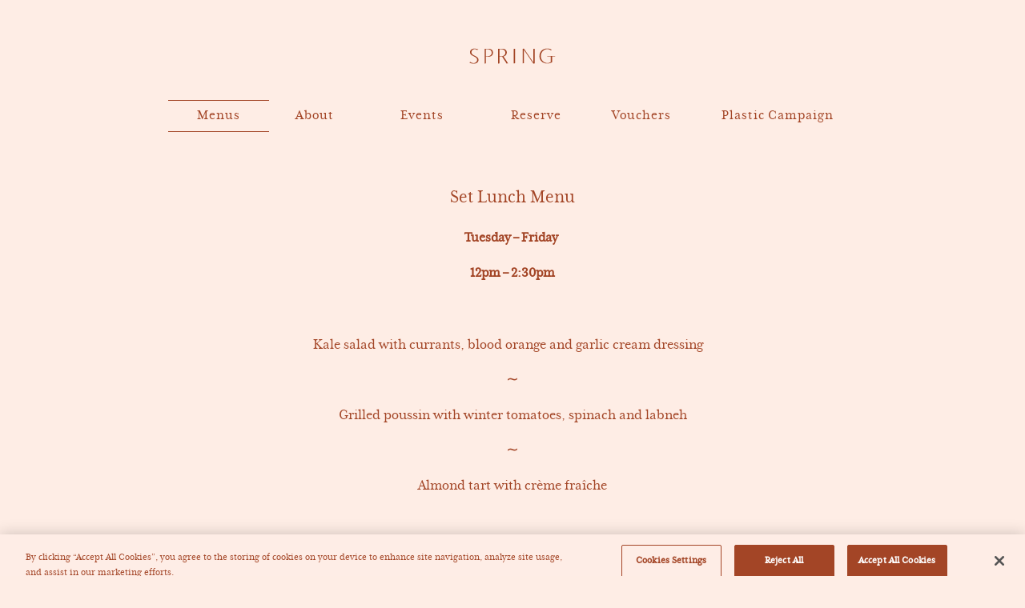

--- FILE ---
content_type: text/html; charset=UTF-8
request_url: https://springrestaurant.co.uk/menus/set-lunch-menu/
body_size: 10397
content:

<!DOCTYPE html>
<html lang="en-GB">
<head><style>img.lazy{min-height:1px}</style><link href="https://springrestaurant.co.uk/wp-content/plugins/w3-total-cache/pub/js/lazyload.min.js" as="script">
<meta charset="UTF-8">
<meta name="viewport" content="width=device-width, initial-scale=1">
<link rel="profile" href="https://gmpg.org/xfn/11">
<link rel="stylesheet" type="text/css" href="//onsass.designmynight.com?theme=default&body-text-color=%234a2011&primary-color=%236da8a6&background-color=%23ffffff">

<!-- OneTrust Cookies Consent Notice start for springrestaurant.co.uk -->
<script src="https://cdn.cookielaw.org/scripttemplates/otSDKStub.js" type="b690ad4266b81ece953b31de-text/javascript" charset="UTF-8" data-domain-script="019909f9-4f88-7905-a8a0-00bee5c12128"></script>
<script type="b690ad4266b81ece953b31de-text/javascript">
function OptanonWrapper() { }
</script>
<!-- OneTrust Cookies Consent Notice end for springrestaurant.co.uk -->
	
<script src="https://use.typekit.net/uxy4pgh.js" type="b690ad4266b81ece953b31de-text/javascript"></script>
<script type="b690ad4266b81ece953b31de-text/javascript">try{Typekit.load({ async: true });}catch(e){}</script>
<script src="https://www.sevenrooms.com/widget/embed.js" type="b690ad4266b81ece953b31de-text/javascript"></script>
<script type="b690ad4266b81ece953b31de-text/javascript">
SevenroomsWidget.init({
    venueId: "springrestaurantcoventgarden",
    triggerId: "sr-res-root", // id of the dom element that will trigger this widget
    type: "reservations", // either 'reservations' or 'waitlist' or 'events'
    styleButton: true, // true if you are using the SevenRooms button
    clientToken: "" //(Optional) Pass the api generated clientTokenId here
})
</script>
<meta name='robots' content='index, follow, max-image-preview:large, max-snippet:-1, max-video-preview:-1' />

	<!-- This site is optimized with the Yoast SEO plugin v26.7 - https://yoast.com/wordpress/plugins/seo/ -->
	<title>Set Lunch Menu - Spring Restaurant</title>
	<link rel="canonical" href="https://springrestaurant.co.uk/menus/set-lunch-menu/" />
	<meta property="og:locale" content="en_GB" />
	<meta property="og:type" content="article" />
	<meta property="og:title" content="Set Lunch Menu - Spring Restaurant" />
	<meta property="og:url" content="https://springrestaurant.co.uk/menus/set-lunch-menu/" />
	<meta property="og:site_name" content="Spring Restaurant" />
	<meta property="article:modified_time" content="2026-01-20T11:22:23+00:00" />
	<meta name="twitter:card" content="summary_large_image" />
	<meta name="twitter:site" content="@Spring_LDN" />
	<script type="application/ld+json" class="yoast-schema-graph">{"@context":"https://schema.org","@graph":[{"@type":"WebPage","@id":"https://springrestaurant.co.uk/menus/set-lunch-menu/","url":"https://springrestaurant.co.uk/menus/set-lunch-menu/","name":"Set Lunch Menu - Spring Restaurant","isPartOf":{"@id":"https://springrestaurant.co.uk/#website"},"datePublished":"2017-03-09T17:55:03+00:00","dateModified":"2026-01-20T11:22:23+00:00","breadcrumb":{"@id":"https://springrestaurant.co.uk/menus/set-lunch-menu/#breadcrumb"},"inLanguage":"en-GB","potentialAction":[{"@type":"ReadAction","target":["https://springrestaurant.co.uk/menus/set-lunch-menu/"]}]},{"@type":"BreadcrumbList","@id":"https://springrestaurant.co.uk/menus/set-lunch-menu/#breadcrumb","itemListElement":[{"@type":"ListItem","position":1,"name":"Home","item":"https://springrestaurant.co.uk/"},{"@type":"ListItem","position":2,"name":"Menus","item":"https://springrestaurant.co.uk/menus/"},{"@type":"ListItem","position":3,"name":"Set Lunch Menu"}]},{"@type":"WebSite","@id":"https://springrestaurant.co.uk/#website","url":"https://springrestaurant.co.uk/","name":"Spring Restaurant","description":"","publisher":{"@id":"https://springrestaurant.co.uk/#organization"},"potentialAction":[{"@type":"SearchAction","target":{"@type":"EntryPoint","urlTemplate":"https://springrestaurant.co.uk/?s={search_term_string}"},"query-input":{"@type":"PropertyValueSpecification","valueRequired":true,"valueName":"search_term_string"}}],"inLanguage":"en-GB"},{"@type":"Organization","@id":"https://springrestaurant.co.uk/#organization","name":"Spring Restaurant","url":"https://springrestaurant.co.uk/","logo":{"@type":"ImageObject","inLanguage":"en-GB","@id":"https://springrestaurant.co.uk/#/schema/logo/image/","url":"https://springrestaurant.co.uk/wp-content/uploads/2017/03/spring-logo.svg","contentUrl":"https://springrestaurant.co.uk/wp-content/uploads/2017/03/spring-logo.svg","width":1,"height":1,"caption":"Spring Restaurant"},"image":{"@id":"https://springrestaurant.co.uk/#/schema/logo/image/"},"sameAs":["https://x.com/Spring_LDN","https://www.instagram.com/spring_ldn/"]}]}</script>
	<!-- / Yoast SEO plugin. -->


<link rel='dns-prefetch' href='//cdn.jsdelivr.net' />
<link rel='dns-prefetch' href='//www.googletagmanager.com' />
<link rel="alternate" type="application/rss+xml" title="Spring Restaurant &raquo; Feed" href="https://springrestaurant.co.uk/feed/" />
<link rel="alternate" type="application/rss+xml" title="Spring Restaurant &raquo; Comments Feed" href="https://springrestaurant.co.uk/comments/feed/" />
<link rel="alternate" title="oEmbed (JSON)" type="application/json+oembed" href="https://springrestaurant.co.uk/wp-json/oembed/1.0/embed?url=https%3A%2F%2Fspringrestaurant.co.uk%2Fmenus%2Fset-lunch-menu%2F" />
<link rel="alternate" title="oEmbed (XML)" type="text/xml+oembed" href="https://springrestaurant.co.uk/wp-json/oembed/1.0/embed?url=https%3A%2F%2Fspringrestaurant.co.uk%2Fmenus%2Fset-lunch-menu%2F&#038;format=xml" />
<style id='wp-img-auto-sizes-contain-inline-css' type='text/css'>
img:is([sizes=auto i],[sizes^="auto," i]){contain-intrinsic-size:3000px 1500px}
/*# sourceURL=wp-img-auto-sizes-contain-inline-css */
</style>
<style id='wp-block-library-inline-css' type='text/css'>
:root{--wp-block-synced-color:#7a00df;--wp-block-synced-color--rgb:122,0,223;--wp-bound-block-color:var(--wp-block-synced-color);--wp-editor-canvas-background:#ddd;--wp-admin-theme-color:#007cba;--wp-admin-theme-color--rgb:0,124,186;--wp-admin-theme-color-darker-10:#006ba1;--wp-admin-theme-color-darker-10--rgb:0,107,160.5;--wp-admin-theme-color-darker-20:#005a87;--wp-admin-theme-color-darker-20--rgb:0,90,135;--wp-admin-border-width-focus:2px}@media (min-resolution:192dpi){:root{--wp-admin-border-width-focus:1.5px}}.wp-element-button{cursor:pointer}:root .has-very-light-gray-background-color{background-color:#eee}:root .has-very-dark-gray-background-color{background-color:#313131}:root .has-very-light-gray-color{color:#eee}:root .has-very-dark-gray-color{color:#313131}:root .has-vivid-green-cyan-to-vivid-cyan-blue-gradient-background{background:linear-gradient(135deg,#00d084,#0693e3)}:root .has-purple-crush-gradient-background{background:linear-gradient(135deg,#34e2e4,#4721fb 50%,#ab1dfe)}:root .has-hazy-dawn-gradient-background{background:linear-gradient(135deg,#faaca8,#dad0ec)}:root .has-subdued-olive-gradient-background{background:linear-gradient(135deg,#fafae1,#67a671)}:root .has-atomic-cream-gradient-background{background:linear-gradient(135deg,#fdd79a,#004a59)}:root .has-nightshade-gradient-background{background:linear-gradient(135deg,#330968,#31cdcf)}:root .has-midnight-gradient-background{background:linear-gradient(135deg,#020381,#2874fc)}:root{--wp--preset--font-size--normal:16px;--wp--preset--font-size--huge:42px}.has-regular-font-size{font-size:1em}.has-larger-font-size{font-size:2.625em}.has-normal-font-size{font-size:var(--wp--preset--font-size--normal)}.has-huge-font-size{font-size:var(--wp--preset--font-size--huge)}.has-text-align-center{text-align:center}.has-text-align-left{text-align:left}.has-text-align-right{text-align:right}.has-fit-text{white-space:nowrap!important}#end-resizable-editor-section{display:none}.aligncenter{clear:both}.items-justified-left{justify-content:flex-start}.items-justified-center{justify-content:center}.items-justified-right{justify-content:flex-end}.items-justified-space-between{justify-content:space-between}.screen-reader-text{border:0;clip-path:inset(50%);height:1px;margin:-1px;overflow:hidden;padding:0;position:absolute;width:1px;word-wrap:normal!important}.screen-reader-text:focus{background-color:#ddd;clip-path:none;color:#444;display:block;font-size:1em;height:auto;left:5px;line-height:normal;padding:15px 23px 14px;text-decoration:none;top:5px;width:auto;z-index:100000}html :where(.has-border-color){border-style:solid}html :where([style*=border-top-color]){border-top-style:solid}html :where([style*=border-right-color]){border-right-style:solid}html :where([style*=border-bottom-color]){border-bottom-style:solid}html :where([style*=border-left-color]){border-left-style:solid}html :where([style*=border-width]){border-style:solid}html :where([style*=border-top-width]){border-top-style:solid}html :where([style*=border-right-width]){border-right-style:solid}html :where([style*=border-bottom-width]){border-bottom-style:solid}html :where([style*=border-left-width]){border-left-style:solid}html :where(img[class*=wp-image-]){height:auto;max-width:100%}:where(figure){margin:0 0 1em}html :where(.is-position-sticky){--wp-admin--admin-bar--position-offset:var(--wp-admin--admin-bar--height,0px)}@media screen and (max-width:600px){html :where(.is-position-sticky){--wp-admin--admin-bar--position-offset:0px}}

/*# sourceURL=wp-block-library-inline-css */
</style><style id='global-styles-inline-css' type='text/css'>
:root{--wp--preset--aspect-ratio--square: 1;--wp--preset--aspect-ratio--4-3: 4/3;--wp--preset--aspect-ratio--3-4: 3/4;--wp--preset--aspect-ratio--3-2: 3/2;--wp--preset--aspect-ratio--2-3: 2/3;--wp--preset--aspect-ratio--16-9: 16/9;--wp--preset--aspect-ratio--9-16: 9/16;--wp--preset--color--black: #000000;--wp--preset--color--cyan-bluish-gray: #abb8c3;--wp--preset--color--white: #ffffff;--wp--preset--color--pale-pink: #f78da7;--wp--preset--color--vivid-red: #cf2e2e;--wp--preset--color--luminous-vivid-orange: #ff6900;--wp--preset--color--luminous-vivid-amber: #fcb900;--wp--preset--color--light-green-cyan: #7bdcb5;--wp--preset--color--vivid-green-cyan: #00d084;--wp--preset--color--pale-cyan-blue: #8ed1fc;--wp--preset--color--vivid-cyan-blue: #0693e3;--wp--preset--color--vivid-purple: #9b51e0;--wp--preset--gradient--vivid-cyan-blue-to-vivid-purple: linear-gradient(135deg,rgb(6,147,227) 0%,rgb(155,81,224) 100%);--wp--preset--gradient--light-green-cyan-to-vivid-green-cyan: linear-gradient(135deg,rgb(122,220,180) 0%,rgb(0,208,130) 100%);--wp--preset--gradient--luminous-vivid-amber-to-luminous-vivid-orange: linear-gradient(135deg,rgb(252,185,0) 0%,rgb(255,105,0) 100%);--wp--preset--gradient--luminous-vivid-orange-to-vivid-red: linear-gradient(135deg,rgb(255,105,0) 0%,rgb(207,46,46) 100%);--wp--preset--gradient--very-light-gray-to-cyan-bluish-gray: linear-gradient(135deg,rgb(238,238,238) 0%,rgb(169,184,195) 100%);--wp--preset--gradient--cool-to-warm-spectrum: linear-gradient(135deg,rgb(74,234,220) 0%,rgb(151,120,209) 20%,rgb(207,42,186) 40%,rgb(238,44,130) 60%,rgb(251,105,98) 80%,rgb(254,248,76) 100%);--wp--preset--gradient--blush-light-purple: linear-gradient(135deg,rgb(255,206,236) 0%,rgb(152,150,240) 100%);--wp--preset--gradient--blush-bordeaux: linear-gradient(135deg,rgb(254,205,165) 0%,rgb(254,45,45) 50%,rgb(107,0,62) 100%);--wp--preset--gradient--luminous-dusk: linear-gradient(135deg,rgb(255,203,112) 0%,rgb(199,81,192) 50%,rgb(65,88,208) 100%);--wp--preset--gradient--pale-ocean: linear-gradient(135deg,rgb(255,245,203) 0%,rgb(182,227,212) 50%,rgb(51,167,181) 100%);--wp--preset--gradient--electric-grass: linear-gradient(135deg,rgb(202,248,128) 0%,rgb(113,206,126) 100%);--wp--preset--gradient--midnight: linear-gradient(135deg,rgb(2,3,129) 0%,rgb(40,116,252) 100%);--wp--preset--font-size--small: 13px;--wp--preset--font-size--medium: 20px;--wp--preset--font-size--large: 36px;--wp--preset--font-size--x-large: 42px;--wp--preset--spacing--20: 0.44rem;--wp--preset--spacing--30: 0.67rem;--wp--preset--spacing--40: 1rem;--wp--preset--spacing--50: 1.5rem;--wp--preset--spacing--60: 2.25rem;--wp--preset--spacing--70: 3.38rem;--wp--preset--spacing--80: 5.06rem;--wp--preset--shadow--natural: 6px 6px 9px rgba(0, 0, 0, 0.2);--wp--preset--shadow--deep: 12px 12px 50px rgba(0, 0, 0, 0.4);--wp--preset--shadow--sharp: 6px 6px 0px rgba(0, 0, 0, 0.2);--wp--preset--shadow--outlined: 6px 6px 0px -3px rgb(255, 255, 255), 6px 6px rgb(0, 0, 0);--wp--preset--shadow--crisp: 6px 6px 0px rgb(0, 0, 0);}:where(.is-layout-flex){gap: 0.5em;}:where(.is-layout-grid){gap: 0.5em;}body .is-layout-flex{display: flex;}.is-layout-flex{flex-wrap: wrap;align-items: center;}.is-layout-flex > :is(*, div){margin: 0;}body .is-layout-grid{display: grid;}.is-layout-grid > :is(*, div){margin: 0;}:where(.wp-block-columns.is-layout-flex){gap: 2em;}:where(.wp-block-columns.is-layout-grid){gap: 2em;}:where(.wp-block-post-template.is-layout-flex){gap: 1.25em;}:where(.wp-block-post-template.is-layout-grid){gap: 1.25em;}.has-black-color{color: var(--wp--preset--color--black) !important;}.has-cyan-bluish-gray-color{color: var(--wp--preset--color--cyan-bluish-gray) !important;}.has-white-color{color: var(--wp--preset--color--white) !important;}.has-pale-pink-color{color: var(--wp--preset--color--pale-pink) !important;}.has-vivid-red-color{color: var(--wp--preset--color--vivid-red) !important;}.has-luminous-vivid-orange-color{color: var(--wp--preset--color--luminous-vivid-orange) !important;}.has-luminous-vivid-amber-color{color: var(--wp--preset--color--luminous-vivid-amber) !important;}.has-light-green-cyan-color{color: var(--wp--preset--color--light-green-cyan) !important;}.has-vivid-green-cyan-color{color: var(--wp--preset--color--vivid-green-cyan) !important;}.has-pale-cyan-blue-color{color: var(--wp--preset--color--pale-cyan-blue) !important;}.has-vivid-cyan-blue-color{color: var(--wp--preset--color--vivid-cyan-blue) !important;}.has-vivid-purple-color{color: var(--wp--preset--color--vivid-purple) !important;}.has-black-background-color{background-color: var(--wp--preset--color--black) !important;}.has-cyan-bluish-gray-background-color{background-color: var(--wp--preset--color--cyan-bluish-gray) !important;}.has-white-background-color{background-color: var(--wp--preset--color--white) !important;}.has-pale-pink-background-color{background-color: var(--wp--preset--color--pale-pink) !important;}.has-vivid-red-background-color{background-color: var(--wp--preset--color--vivid-red) !important;}.has-luminous-vivid-orange-background-color{background-color: var(--wp--preset--color--luminous-vivid-orange) !important;}.has-luminous-vivid-amber-background-color{background-color: var(--wp--preset--color--luminous-vivid-amber) !important;}.has-light-green-cyan-background-color{background-color: var(--wp--preset--color--light-green-cyan) !important;}.has-vivid-green-cyan-background-color{background-color: var(--wp--preset--color--vivid-green-cyan) !important;}.has-pale-cyan-blue-background-color{background-color: var(--wp--preset--color--pale-cyan-blue) !important;}.has-vivid-cyan-blue-background-color{background-color: var(--wp--preset--color--vivid-cyan-blue) !important;}.has-vivid-purple-background-color{background-color: var(--wp--preset--color--vivid-purple) !important;}.has-black-border-color{border-color: var(--wp--preset--color--black) !important;}.has-cyan-bluish-gray-border-color{border-color: var(--wp--preset--color--cyan-bluish-gray) !important;}.has-white-border-color{border-color: var(--wp--preset--color--white) !important;}.has-pale-pink-border-color{border-color: var(--wp--preset--color--pale-pink) !important;}.has-vivid-red-border-color{border-color: var(--wp--preset--color--vivid-red) !important;}.has-luminous-vivid-orange-border-color{border-color: var(--wp--preset--color--luminous-vivid-orange) !important;}.has-luminous-vivid-amber-border-color{border-color: var(--wp--preset--color--luminous-vivid-amber) !important;}.has-light-green-cyan-border-color{border-color: var(--wp--preset--color--light-green-cyan) !important;}.has-vivid-green-cyan-border-color{border-color: var(--wp--preset--color--vivid-green-cyan) !important;}.has-pale-cyan-blue-border-color{border-color: var(--wp--preset--color--pale-cyan-blue) !important;}.has-vivid-cyan-blue-border-color{border-color: var(--wp--preset--color--vivid-cyan-blue) !important;}.has-vivid-purple-border-color{border-color: var(--wp--preset--color--vivid-purple) !important;}.has-vivid-cyan-blue-to-vivid-purple-gradient-background{background: var(--wp--preset--gradient--vivid-cyan-blue-to-vivid-purple) !important;}.has-light-green-cyan-to-vivid-green-cyan-gradient-background{background: var(--wp--preset--gradient--light-green-cyan-to-vivid-green-cyan) !important;}.has-luminous-vivid-amber-to-luminous-vivid-orange-gradient-background{background: var(--wp--preset--gradient--luminous-vivid-amber-to-luminous-vivid-orange) !important;}.has-luminous-vivid-orange-to-vivid-red-gradient-background{background: var(--wp--preset--gradient--luminous-vivid-orange-to-vivid-red) !important;}.has-very-light-gray-to-cyan-bluish-gray-gradient-background{background: var(--wp--preset--gradient--very-light-gray-to-cyan-bluish-gray) !important;}.has-cool-to-warm-spectrum-gradient-background{background: var(--wp--preset--gradient--cool-to-warm-spectrum) !important;}.has-blush-light-purple-gradient-background{background: var(--wp--preset--gradient--blush-light-purple) !important;}.has-blush-bordeaux-gradient-background{background: var(--wp--preset--gradient--blush-bordeaux) !important;}.has-luminous-dusk-gradient-background{background: var(--wp--preset--gradient--luminous-dusk) !important;}.has-pale-ocean-gradient-background{background: var(--wp--preset--gradient--pale-ocean) !important;}.has-electric-grass-gradient-background{background: var(--wp--preset--gradient--electric-grass) !important;}.has-midnight-gradient-background{background: var(--wp--preset--gradient--midnight) !important;}.has-small-font-size{font-size: var(--wp--preset--font-size--small) !important;}.has-medium-font-size{font-size: var(--wp--preset--font-size--medium) !important;}.has-large-font-size{font-size: var(--wp--preset--font-size--large) !important;}.has-x-large-font-size{font-size: var(--wp--preset--font-size--x-large) !important;}
/*# sourceURL=global-styles-inline-css */
</style>

<style id='classic-theme-styles-inline-css' type='text/css'>
/*! This file is auto-generated */
.wp-block-button__link{color:#fff;background-color:#32373c;border-radius:9999px;box-shadow:none;text-decoration:none;padding:calc(.667em + 2px) calc(1.333em + 2px);font-size:1.125em}.wp-block-file__button{background:#32373c;color:#fff;text-decoration:none}
/*# sourceURL=/wp-includes/css/classic-themes.min.css */
</style>
<link rel='stylesheet' id='springr-bootstrap-css' href='https://springrestaurant.co.uk/wp-content/themes/springr/css/bootstrap.css' type='text/css' media='' />
<link rel='stylesheet' id='springr-style-css' href='https://springrestaurant.co.uk/wp-content/themes/springr/style.css' type='text/css' media='all' />
<script type="b690ad4266b81ece953b31de-text/javascript" src="https://springrestaurant.co.uk/wp-content/plugins/svg-support/vendor/DOMPurify/DOMPurify.min.js" id="bodhi-dompurify-library-js"></script>
<script type="b690ad4266b81ece953b31de-text/javascript" src="https://springrestaurant.co.uk/wp-includes/js/jquery/jquery.min.js" id="jquery-core-js"></script>
<script type="b690ad4266b81ece953b31de-text/javascript" src="https://springrestaurant.co.uk/wp-includes/js/jquery/jquery-migrate.min.js" id="jquery-migrate-js"></script>
<script type="b690ad4266b81ece953b31de-text/javascript" id="bodhi_svg_inline-js-extra">
/* <![CDATA[ */
var svgSettings = {"skipNested":""};
//# sourceURL=bodhi_svg_inline-js-extra
/* ]]> */
</script>
<script type="b690ad4266b81ece953b31de-text/javascript" src="https://springrestaurant.co.uk/wp-content/plugins/svg-support/js/min/svgs-inline-min.js" id="bodhi_svg_inline-js"></script>
<script type="b690ad4266b81ece953b31de-text/javascript" id="bodhi_svg_inline-js-after">
/* <![CDATA[ */
cssTarget={"Bodhi":"img.style-svg","ForceInlineSVG":"style-svg"};ForceInlineSVGActive="false";frontSanitizationEnabled="on";
//# sourceURL=bodhi_svg_inline-js-after
/* ]]> */
</script>

<!-- Google tag (gtag.js) snippet added by Site Kit -->
<!-- Google Analytics snippet added by Site Kit -->
<script type="b690ad4266b81ece953b31de-text/javascript" src="https://www.googletagmanager.com/gtag/js?id=GT-NS4QWMJ" id="google_gtagjs-js" async></script>
<script type="b690ad4266b81ece953b31de-text/javascript" id="google_gtagjs-js-after">
/* <![CDATA[ */
window.dataLayer = window.dataLayer || [];function gtag(){dataLayer.push(arguments);}
gtag("set","linker",{"domains":["springrestaurant.co.uk"]});
gtag("js", new Date());
gtag("set", "developer_id.dZTNiMT", true);
gtag("config", "GT-NS4QWMJ");
//# sourceURL=google_gtagjs-js-after
/* ]]> */
</script>
<link rel="https://api.w.org/" href="https://springrestaurant.co.uk/wp-json/" /><link rel="alternate" title="JSON" type="application/json" href="https://springrestaurant.co.uk/wp-json/wp/v2/pages/27" /><link rel="EditURI" type="application/rsd+xml" title="RSD" href="https://springrestaurant.co.uk/xmlrpc.php?rsd" />
<meta name="generator" content="WordPress 6.9" />
<link rel='shortlink' href='https://springrestaurant.co.uk/?p=27' />
<meta name="generator" content="Site Kit by Google 1.170.0" />		<script type="b690ad4266b81ece953b31de-text/javascript">
				(function(c,l,a,r,i,t,y){
					c[a]=c[a]||function(){(c[a].q=c[a].q||[]).push(arguments)};t=l.createElement(r);t.async=1;
					t.src="https://www.clarity.ms/tag/"+i+"?ref=wordpress";y=l.getElementsByTagName(r)[0];y.parentNode.insertBefore(t,y);
				})(window, document, "clarity", "script", "meyfl3hrua");
		</script>
			<style type="text/css">
			.site-title,
		.site-description {
			position: absolute;
			clip: rect(1px, 1px, 1px, 1px);
		}
		</style>
	<link rel="icon" href="https://springrestaurant.co.uk/wp-content/uploads/2017/03/cropped-favicon-32x32.png" sizes="32x32" />
<link rel="icon" href="https://springrestaurant.co.uk/wp-content/uploads/2017/03/cropped-favicon-192x192.png" sizes="192x192" />
<link rel="apple-touch-icon" href="https://springrestaurant.co.uk/wp-content/uploads/2017/03/cropped-favicon-180x180.png" />
<meta name="msapplication-TileImage" content="https://springrestaurant.co.uk/wp-content/uploads/2017/03/cropped-favicon-270x270.png" />
		<style type="text/css" id="wp-custom-css">
			
@media only screen
and (min-device-width : 200px)
and (max-device-width : 400px) {
	
	#reservations_widget {
		width: 50%;
		margin: 0 auto;
	}
}

@media only screen
and (min-device-width : 401px)
and (max-device-width : 700px) {
	#reservations_widget {
		width: 30%;
		margin: 0 auto;
	}
}

@media only screen
and (min-device-width : 701px)
and (max-device-width : 950px) {
	#reservations_widget {
		width: 22%;
		margin: 0 auto;
	}
}

@media only screen
and (min-device-width : 951px) {
	.menu li a {
	    padding: 10px 30px;
	}

	#reservations_widget {
		width: 30%;
		margin: 0 auto;
	}

	.fRZrcS {
    display: none;
	}
}		</style>
		</head>


    <body class="wp-singular page-template page-template-template-page page-template-template-page-php page page-id-27 page-child parent-pageid-6 wp-theme-springr group-blog"  style="background-color:#feede5">


<div id="page" class="site">
	<a class="skip-link screen-reader-text" href="#content">Skip to content</a>

	<header id="masthead" class="site-header" role="banner"  style="background-color:#feede5">
	    <div class="container">
            <div class="row">
                <div class="col-md-12">
                    <div class="site-branding">
                                                    <a href="https://springrestaurant.co.uk/">
                                <img class="logo-desktop logo-red lazy" src="data:image/svg+xml,%3Csvg%20xmlns='http://www.w3.org/2000/svg'%20viewBox='0%200%201%201'%3E%3C/svg%3E" data-src="https://springrestaurant.co.uk/wp-content/uploads/2017/03/spring-logo.svg" alt="" />
                                <img class="logo-desktop logo-white lazy" src="data:image/svg+xml,%3Csvg%20xmlns='http://www.w3.org/2000/svg'%20viewBox='0%200%201%201'%3E%3C/svg%3E" data-src="https://springrestaurant.co.uk/wp-content/uploads/2017/03/spring-logo-white.svg" alt="" />
                            </a>
                                            </div><!-- .site-branding -->

                    <button id="menu-toggle" class="menu-toggle">
                        <span></span>
                    </button>

                    <nav id="site-navigation" class="main-navigation desktop-nav-holder" role="navigation">
                        <div class="menu-main-menu-container"><ul id="primary-menu" class="menu"><li id="menu-item-285" class="nolink menu-item menu-item-type-custom menu-item-object-custom current-menu-ancestor current-menu-parent menu-item-has-children menu-item-285"><a href="#">Menus</a>
<ul class="sub-menu">
	<li id="menu-item-3657" class="menu-item menu-item-type-post_type menu-item-object-page menu-item-3657"><a href="https://springrestaurant.co.uk/menus/a-la-carte/">A la carte</a></li>
	<li id="menu-item-3908" class="menu-item menu-item-type-post_type menu-item-object-page current-menu-item page_item page-item-27 current_page_item menu-item-3908"><a href="https://springrestaurant.co.uk/menus/set-lunch-menu/" aria-current="page">Set Lunch Menu</a></li>
	<li id="menu-item-3750" class="menu-item menu-item-type-post_type menu-item-object-page menu-item-3750"><a href="https://springrestaurant.co.uk/menus/scratch/">Scratch</a></li>
	<li id="menu-item-66" class="menu-item menu-item-type-post_type menu-item-object-page menu-item-66"><a href="https://springrestaurant.co.uk/menus/wine-list/">Wine List</a></li>
	<li id="menu-item-4259" class="menu-item menu-item-type-post_type menu-item-object-page menu-item-4259"><a href="https://springrestaurant.co.uk/menus/cocktails/">Cocktails</a></li>
</ul>
</li>
<li id="menu-item-284" class="nolink menu-item menu-item-type-custom menu-item-object-custom menu-item-has-children menu-item-284"><a href="#">About</a>
<ul class="sub-menu">
	<li id="menu-item-57" class="menu-item menu-item-type-post_type menu-item-object-page menu-item-57"><a href="https://springrestaurant.co.uk/about/spring/">Spring</a></li>
	<li id="menu-item-56" class="menu-item menu-item-type-post_type menu-item-object-page menu-item-56"><a href="https://springrestaurant.co.uk/about/skye-gyngell/">Skye Gyngell</a></li>
	<li id="menu-item-58" class="menu-item menu-item-type-post_type menu-item-object-page menu-item-58"><a href="https://springrestaurant.co.uk/about/visit-us/">Visit Us</a></li>
	<li id="menu-item-291" class="menu-item menu-item-type-taxonomy menu-item-object-category menu-item-291"><a href="https://springrestaurant.co.uk/scroll/">Scroll</a></li>
	<li id="menu-item-54" class="menu-item menu-item-type-post_type menu-item-object-page menu-item-54"><a href="https://springrestaurant.co.uk/about/careers/">Careers</a></li>
</ul>
</li>
<li id="menu-item-4733" class="nolink menu-item menu-item-type-custom menu-item-object-custom menu-item-has-children menu-item-4733"><a href="#" title="Menus">Events</a>
<ul class="sub-menu">
	<li id="menu-item-4727" class="menu-item menu-item-type-post_type menu-item-object-page menu-item-4727"><a href="https://springrestaurant.co.uk/events/private-dining/">Private Dining</a></li>
	<li id="menu-item-6435" class="menu-item menu-item-type-post_type menu-item-object-page menu-item-6435"><a href="https://springrestaurant.co.uk/events/bespoke_cake_design/">Bespoke Cake Design</a></li>
</ul>
</li>
<li id="menu-item-360" class="nolink menu-item menu-item-type-custom menu-item-object-custom menu-item-has-children menu-item-360"><a href="#">Reserve</a>
<ul class="sub-menu">
	<li id="menu-item-69" class="menu-item menu-item-type-post_type menu-item-object-page menu-item-69"><a href="https://springrestaurant.co.uk/reserve/reservations-2/">Reservations</a></li>
</ul>
</li>
<li id="menu-item-75" class="menu-item menu-item-type-post_type menu-item-object-page menu-item-75"><a href="https://spring-restaurant.mytoggle.io/shop/spring-gift-voucher">Vouchers</a></li>
<li id="menu-item-1481" class="menu-item menu-item-type-post_type menu-item-object-page menu-item-1481"><a href="https://springrestaurant.co.uk/plastic-campaign/">Plastic Campaign</a></li>
</ul></div>                    </nav><!-- #site-navigation -->
                </div>
            </div>
        </div>
	</header><!-- #masthead -->
	
	
	<div class="mobile-nav-holder" style="background-color:#feede5">

	    <nav id="site-navigation" class="main-navigation mobile-nav" role="navigation">
            <div class="menu-main-menu-container"><ul id="primary-menu" class="menu"><li class="nolink menu-item menu-item-type-custom menu-item-object-custom current-menu-ancestor current-menu-parent menu-item-has-children menu-item-285"><a href="#">Menus</a>
<ul class="sub-menu">
	<li class="menu-item menu-item-type-post_type menu-item-object-page menu-item-3657"><a href="https://springrestaurant.co.uk/menus/a-la-carte/">A la carte</a></li>
	<li class="menu-item menu-item-type-post_type menu-item-object-page current-menu-item page_item page-item-27 current_page_item menu-item-3908"><a href="https://springrestaurant.co.uk/menus/set-lunch-menu/" aria-current="page">Set Lunch Menu</a></li>
	<li class="menu-item menu-item-type-post_type menu-item-object-page menu-item-3750"><a href="https://springrestaurant.co.uk/menus/scratch/">Scratch</a></li>
	<li class="menu-item menu-item-type-post_type menu-item-object-page menu-item-66"><a href="https://springrestaurant.co.uk/menus/wine-list/">Wine List</a></li>
	<li class="menu-item menu-item-type-post_type menu-item-object-page menu-item-4259"><a href="https://springrestaurant.co.uk/menus/cocktails/">Cocktails</a></li>
</ul>
</li>
<li class="nolink menu-item menu-item-type-custom menu-item-object-custom menu-item-has-children menu-item-284"><a href="#">About</a>
<ul class="sub-menu">
	<li class="menu-item menu-item-type-post_type menu-item-object-page menu-item-57"><a href="https://springrestaurant.co.uk/about/spring/">Spring</a></li>
	<li class="menu-item menu-item-type-post_type menu-item-object-page menu-item-56"><a href="https://springrestaurant.co.uk/about/skye-gyngell/">Skye Gyngell</a></li>
	<li class="menu-item menu-item-type-post_type menu-item-object-page menu-item-58"><a href="https://springrestaurant.co.uk/about/visit-us/">Visit Us</a></li>
	<li class="menu-item menu-item-type-taxonomy menu-item-object-category menu-item-291"><a href="https://springrestaurant.co.uk/scroll/">Scroll</a></li>
	<li class="menu-item menu-item-type-post_type menu-item-object-page menu-item-54"><a href="https://springrestaurant.co.uk/about/careers/">Careers</a></li>
</ul>
</li>
<li class="nolink menu-item menu-item-type-custom menu-item-object-custom menu-item-has-children menu-item-4733"><a href="#" title="Menus">Events</a>
<ul class="sub-menu">
	<li class="menu-item menu-item-type-post_type menu-item-object-page menu-item-4727"><a href="https://springrestaurant.co.uk/events/private-dining/">Private Dining</a></li>
	<li class="menu-item menu-item-type-post_type menu-item-object-page menu-item-6435"><a href="https://springrestaurant.co.uk/events/bespoke_cake_design/">Bespoke Cake Design</a></li>
</ul>
</li>
<li class="nolink menu-item menu-item-type-custom menu-item-object-custom menu-item-has-children menu-item-360"><a href="#">Reserve</a>
<ul class="sub-menu">
	<li class="menu-item menu-item-type-post_type menu-item-object-page menu-item-69"><a href="https://springrestaurant.co.uk/reserve/reservations-2/">Reservations</a></li>
</ul>
</li>
<li class="menu-item menu-item-type-post_type menu-item-object-page menu-item-75"><a href="https://spring-restaurant.mytoggle.io/shop/spring-gift-voucher">Vouchers</a></li>
<li class="menu-item menu-item-type-post_type menu-item-object-page menu-item-1481"><a href="https://springrestaurant.co.uk/plastic-campaign/">Plastic Campaign</a></li>
</ul></div>        </nav><!-- #site-navigation -->    
	</div>

	<div id="content" class="site-content">
<div id="primary" class="content-area">
    <main id="main" class="site-main" role="main">
       
               
                    
            <div class="container content-center">
                <div class="row">
                    <div class="col-md-2"></div>
                    <div class="col-md-8">
                                            </div>
                    <div class="col-md-2"></div>
                </div>
                <div class="row">
                    <div class="col-md-3"></div>
                    <div class="col-md-6">
                                                <h1 style="text-align: center">Set Lunch Menu</h1>
<p style="text-align: center"><strong>Tuesday &#8211; Friday </strong></p>
<p style="text-align: center"><strong>12pm &#8211; 2:30pm</strong></p>
<p style="text-align: center"><span style="font-size: 10pt"> </span><span data-ccp-props="{"> </span></p>
<div class="x_elementToProof" style="text-align: center">
<p><span style="font-size: 14pt"><span data-olk-copy-source="MessageBody">Kale salad with currants, blood orange and garlic cream dressing   </span></span></p>
</div>
<p style="text-align: center"><span style="font-size: 14pt">∼</span></p>
<div dir="ltr">
<div align="center">
<div dir="ltr">
<div class="x_elementToProof" data-olk-copy-source="MessageBody">
<blockquote>
<div dir="ltr">
<div dir="ltr">
<div dir="ltr">
<p><span style="font-size: 14pt"><span data-olk-copy-source="MessageBody">Grilled poussin with winter tomatoes, spinach and labneh</span></span></p>
</div>
</div>
</div>
</blockquote>
</div>
</div>
</div>
</div>
<p style="text-align: center"><span style="font-size: 14pt">∼</span></p>
<blockquote>
<div dir="ltr">
<div style="text-align: center">
<blockquote>
<div dir="ltr">
<blockquote>
<div dir="ltr">
<blockquote>
<div dir="ltr">
<div class="x_elementToProof">
<p><span style="font-size: 14pt">Almond tart with crème fraîche</span></p>
</div>
<p>&nbsp;</p>
</div>
</blockquote>
</div>
</blockquote>
</div>
</blockquote>
</div>
</div>
</blockquote>
<p class="1SpringBody" style="text-align: center"><span style="font-family: MrsEavesXLSerifNarOT">2 courses   £34</span></p>
<p class="1SpringBody" style="text-align: center"><span style="font-family: MrsEavesXLSerifNarOT">3 courses   £39</span></p>
<p>&nbsp;</p>
<p style="text-align: center">A discretionary 13.5% service charge will be added to your bill</p>
<p style="text-align: center">If you have any specific dietary requirements,<br />
please talk to your waiter who will be happy to help</p>
                        <h2 style="text-align:center;"></h2>
                                                <h2 style="text-align:center;"></h2>
                                                
                        
                        <h2 style="text-align:center; margin-top:40px;"></h2>
                                                
                    </div>
                    <div class="col-md-3"></div>
                </div>
            </div>
         
            
      
        

</main><!-- #main -->
</div><!-- #primary -->
<div class="hideflag">#feede5</div>


	</div><!-- #content -->

	<footer id="colophon" class="site-footer" role="contentinfo">
	    <div class="container">
            <div class="row">
                <div class="hidden-xs hidden-sm col-md-2"></div>
                <div class="col-xs-5 col-sm-3 col-md-2">
                    <div class="menu-footer-menu-1-container"><ul id="primary-menu" class="menu"><li id="menu-item-81" class="menu-item menu-item-type-post_type menu-item-object-page menu-item-home menu-item-81"><a href="https://springrestaurant.co.uk/">Home</a></li>
<li id="menu-item-286" class="nolink menu-item menu-item-type-custom menu-item-object-custom current-menu-ancestor current-menu-parent menu-item-has-children menu-item-286"><a href="#">Menus</a>
<ul class="sub-menu">
	<li id="menu-item-3656" class="menu-item menu-item-type-post_type menu-item-object-page menu-item-3656"><a href="https://springrestaurant.co.uk/menus/a-la-carte/">A la carte</a></li>
	<li id="menu-item-3906" class="menu-item menu-item-type-post_type menu-item-object-page current-menu-item page_item page-item-27 current_page_item menu-item-3906"><a href="https://springrestaurant.co.uk/menus/set-lunch-menu/" aria-current="page">Set Lunch Menu</a></li>
	<li id="menu-item-3754" class="menu-item menu-item-type-post_type menu-item-object-page menu-item-3754"><a href="https://springrestaurant.co.uk/menus/scratch/">Scratch</a></li>
	<li id="menu-item-88" class="menu-item menu-item-type-post_type menu-item-object-page menu-item-88"><a href="https://springrestaurant.co.uk/menus/wine-list/">Wine List</a></li>
</ul>
</li>
<li id="menu-item-4732" class="menu-item menu-item-type-post_type menu-item-object-page menu-item-has-children menu-item-4732"><a href="https://springrestaurant.co.uk/events/">Events</a>
<ul class="sub-menu">
	<li id="menu-item-3250" class="menu-item menu-item-type-post_type menu-item-object-page menu-item-3250"><a href="https://springrestaurant.co.uk/events/breakfast/">Breakfast</a></li>
	<li id="menu-item-3251" class="menu-item menu-item-type-post_type menu-item-object-page menu-item-3251"><a href="https://springrestaurant.co.uk/events/private-dining/">Private Dining</a></li>
	<li id="menu-item-3252" class="menu-item menu-item-type-post_type menu-item-object-page menu-item-3252"><a href="https://springrestaurant.co.uk/events/weddings-2/">Weddings</a></li>
</ul>
</li>
</ul></div>                </div>
                <div class="col-xs-7 col-sm-2 col-md-2">
                    <div class="menu-footer-menu-2-container"><ul id="primary-menu" class="menu"><li id="menu-item-287" class="nolink menu-item menu-item-type-custom menu-item-object-custom menu-item-has-children menu-item-287"><a href="#">About</a>
<ul class="sub-menu">
	<li id="menu-item-93" class="menu-item menu-item-type-post_type menu-item-object-page menu-item-93"><a href="https://springrestaurant.co.uk/about/spring/">Spring</a></li>
	<li id="menu-item-92" class="menu-item menu-item-type-post_type menu-item-object-page menu-item-92"><a href="https://springrestaurant.co.uk/about/skye-gyngell/">Skye Gyngell</a></li>
	<li id="menu-item-94" class="menu-item menu-item-type-post_type menu-item-object-page menu-item-94"><a href="https://springrestaurant.co.uk/about/visit-us/">Visit Us</a></li>
	<li id="menu-item-292" class="menu-item menu-item-type-taxonomy menu-item-object-category menu-item-292"><a href="https://springrestaurant.co.uk/scroll/">Scroll</a></li>
	<li id="menu-item-90" class="menu-item menu-item-type-post_type menu-item-object-page menu-item-90"><a href="https://springrestaurant.co.uk/about/careers/">Careers</a></li>
</ul>
</li>
<li id="menu-item-429" class="nolink menu-item menu-item-type-custom menu-item-object-custom menu-item-has-children menu-item-429"><a href="#">Reserve</a>
<ul class="sub-menu">
	<li id="menu-item-95" class="menu-item menu-item-type-post_type menu-item-object-page menu-item-95"><a href="https://springrestaurant.co.uk/reserve/reservations-2/">Reservations</a></li>
	<li id="menu-item-96" class="menu-item menu-item-type-post_type menu-item-object-page menu-item-96"><a href="https://spring-restaurant.mytoggle.io/shop/spring-gift-voucher">Vouchers</a></li>
</ul>
</li>
</ul></div>                </div>
                <div class="col-xs-5 col-sm-3 col-md-2">
                    <div class="menu-footer-menu-3-container"><ul id="primary-menu" class="menu"><li id="menu-item-433" class="nolink menu-item menu-item-type-custom menu-item-object-custom menu-item-has-children menu-item-433"><a href="#">Table</a>
<ul class="sub-menu">
	<li id="menu-item-431" class="menu-item menu-item-type-post_type menu-item-object-page menu-item-431"><a href="https://springrestaurant.co.uk/?page_id=400">Context &#038; Narrative</a></li>
</ul>
</li>
<li id="menu-item-289" class="nolink menu-item menu-item-type-custom menu-item-object-custom menu-item-has-children menu-item-289"><a href="#">Events</a>
<ul class="sub-menu">
	<li id="menu-item-435" class="menu-item menu-item-type-post_type menu-item-object-page menu-item-435"><a href="https://springrestaurant.co.uk/events/private-dining/" title="v">Private Dining</a></li>
	<li id="menu-item-434" class="menu-item menu-item-type-post_type menu-item-object-page menu-item-434"><a href="https://springrestaurant.co.uk/events/breakfast/">Breakfast</a></li>
	<li id="menu-item-436" class="menu-item menu-item-type-post_type menu-item-object-page menu-item-436"><a href="https://springrestaurant.co.uk/events/weddings-2/">Weddings</a></li>
</ul>
</li>
<li id="menu-item-1482" class="menu-item menu-item-type-post_type menu-item-object-page menu-item-1482"><a href="https://springrestaurant.co.uk/plastic-campaign/">Plastic Campaign</a></li>
</ul></div>                </div>
                <div class="col-xs-7 col-sm-4 col-md-2 footer-address">
                    
                    <div class="mcform">
                        <!-- Begin MailChimp Signup Form -->
                        <div id="mc_embed_signup">
                        <form action="https://springrestaurant.us14.list-manage.com/subscribe/post?u=7d9377e61903e973f9439cec5&amp;id=0911956b0a" method="post" id="mc-embedded-subscribe-form" name="mc-embedded-subscribe-form" class="validate" target="_blank" novalidate>
                            <div id="mc_embed_signup_scroll">
                            <h4>Spring newsletter</h4>
                        <div class="mc-field-group">
                            <input type="text" value="" name="FNAME" placeholder="Name" class="" id="mce-FNAME">
                        </div>
                        <div class="mc-field-group">
                            <input type="email" value="" name="EMAIL" placeholder="Email" class="required email" id="mce-EMAIL">
                        </div>
                            <div id="mce-responses" class="clear">
                                <div class="response" id="mce-error-response" style="display:none"></div>
                                <div class="response" id="mce-success-response" style="display:none"></div>
                            </div>    <!-- real people should not fill this in and expect good things - do not remove this or risk form bot signups-->
                            <div style="position: absolute; left: -5000px;" aria-hidden="true"><input type="text" name="b_7d9377e61903e973f9439cec5_0911956b0a" tabindex="-1" value=""></div>
                            <div class="clear"><input type="submit" value="Subscribe" name="subscribe" id="mc-embedded-subscribe" class="button"></div>
                            </div>
                        </form>
                        </div>
                        <!--End mc_embed_signup-->
                    </div>
					<p>&nbsp</p>
					<h4><strong>Spring</strong></h4>
<p>Somerset House, New Wing,<br />
Lancaster Place,<br />
London, WC2R 1LA</p>
<p>E: <a href="/cdn-cgi/l/email-protection#90e2f5e3f5e2e6f1e4f9fffee3d0e3e0e2f9fef7e2f5e3e4f1e5e2f1fee4bef3ffbee5fb"><span class="__cf_email__" data-cfemail="4331263026313522372a2c2d30033033312a2d2431263037223631222d376d202c6d3628">[email&#160;protected]</span><br />
</a><span class="nobreak">T: </span><a href="tel:+44-20-3011-0115">+44 (0)20 3011 0115<br />
</a><a href="https://twitter.com/Spring_LDN" target="_blank" rel="noopener">Twitter</a> | <a href="https://www.instagram.com/spring_ldn" target="_blank" rel="noopener">Instagram</a></p>
<h5><strong>Heckfield Catering Limited</strong><br />
Registered in England and Wales Company Registration Number 07205404<br />
Registered Office: Crowe U.K. LLP, 55 Ludgate Hill, London EC4M 7JW<br />
Vat Registration Number 171698867</h5>
<p><a href="https://springrestaurant.co.uk/cookie-policy/">Cookie Policy</a><br />
<a href="https://springrestaurant.co.uk/privacy-policy/">Privacy Policy</a><br />
<a href="https://springrestaurant.co.uk/tax-strategy/">Tax Strategy</a></p>
					
                </div>
                <div class="hidden-xs hidden-sm col-md-2"></div>
            </div>
        </div>
	</footer><!-- #colophon -->
</div><!-- #page -->

<script data-cfasync="false" src="/cdn-cgi/scripts/5c5dd728/cloudflare-static/email-decode.min.js"></script><script type="speculationrules">
{"prefetch":[{"source":"document","where":{"and":[{"href_matches":"/*"},{"not":{"href_matches":["/wp-*.php","/wp-admin/*","/wp-content/uploads/*","/wp-content/*","/wp-content/plugins/*","/wp-content/themes/springr/*","/*\\?(.+)"]}},{"not":{"selector_matches":"a[rel~=\"nofollow\"]"}},{"not":{"selector_matches":".no-prefetch, .no-prefetch a"}}]},"eagerness":"conservative"}]}
</script>
<script type="b690ad4266b81ece953b31de-text/javascript" src="https://springrestaurant.co.uk/wp-content/themes/springr/js/navigation.js" id="springr-navigation-js"></script>
<script type="b690ad4266b81ece953b31de-text/javascript" src="https://springrestaurant.co.uk/wp-content/themes/springr/js/skip-link-focus-fix.js" id="springr-skip-link-focus-fix-js"></script>
<script type="b690ad4266b81ece953b31de-text/javascript" src="https://springrestaurant.co.uk/wp-content/themes/springr/js/jquery.matchHeight.js" id="springr-matchheight-js"></script>
<script type="b690ad4266b81ece953b31de-text/javascript" src="//cdn.jsdelivr.net/jquery.slick/1.6.0/slick.min.js" id="springr-slickjs-js"></script>
<script type="b690ad4266b81ece953b31de-text/javascript" src="https://springrestaurant.co.uk/wp-content/themes/springr/js/functions.js" id="springr-functions-js"></script>
<script type="b690ad4266b81ece953b31de-text/javascript" src="https://springrestaurant.co.uk/wp-content/plugins/page-links-to/dist/new-tab.js" id="page-links-to-js"></script>

<script type="b690ad4266b81ece953b31de-text/javascript">window.w3tc_lazyload=1,window.lazyLoadOptions={elements_selector:".lazy",callback_loaded:function(t){var e;try{e=new CustomEvent("w3tc_lazyload_loaded",{detail:{e:t}})}catch(a){(e=document.createEvent("CustomEvent")).initCustomEvent("w3tc_lazyload_loaded",!1,!1,{e:t})}window.dispatchEvent(e)}}</script><script async src="https://springrestaurant.co.uk/wp-content/plugins/w3-total-cache/pub/js/lazyload.min.js" type="b690ad4266b81ece953b31de-text/javascript"></script><script src="/cdn-cgi/scripts/7d0fa10a/cloudflare-static/rocket-loader.min.js" data-cf-settings="b690ad4266b81ece953b31de-|49" defer></script><script defer src="https://static.cloudflareinsights.com/beacon.min.js/vcd15cbe7772f49c399c6a5babf22c1241717689176015" integrity="sha512-ZpsOmlRQV6y907TI0dKBHq9Md29nnaEIPlkf84rnaERnq6zvWvPUqr2ft8M1aS28oN72PdrCzSjY4U6VaAw1EQ==" data-cf-beacon='{"version":"2024.11.0","token":"e8120ce0d7b34daeb06b0d29c701bb72","r":1,"server_timing":{"name":{"cfCacheStatus":true,"cfEdge":true,"cfExtPri":true,"cfL4":true,"cfOrigin":true,"cfSpeedBrain":true},"location_startswith":null}}' crossorigin="anonymous"></script>
</body>
</html>
<!--
Performance optimized by Redis Object Cache. Learn more: https://wprediscache.com

Retrieved 3607 objects (571 KB) from Redis using Predis (v2.4.0).
-->

<!--
Performance optimized by W3 Total Cache. Learn more: https://www.boldgrid.com/w3-total-cache/?utm_source=w3tc&utm_medium=footer_comment&utm_campaign=free_plugin

Page Caching using Disk: Enhanced 
Lazy Loading
Database Caching using Disk (Request-wide modification query)

Served from: springrestaurant.co.uk @ 2026-01-20 11:41:51 by W3 Total Cache
-->

--- FILE ---
content_type: text/css; charset=utf-8
request_url: https://onsass.designmynight.com/?theme=default&body-text-color=%234a2011&primary-color=%236da8a6&background-color=%23ffffff
body_size: 61608
content:
#dmn-partner-widget{font-family:museo-sans,sans-serif;font-size:12px;width:100%;max-width:270px;-webkit-font-smoothing:antialiased;-moz-osx-font-smoothing:grayscale;color:#4a2011;-ms-touch-action:manipulation;touch-action:manipulation;line-height:1.2}#dmn-partner-widget .fixed-bottom{position:fixed;bottom:0}#dmn-partner-widget .flex-v-center{display:flex;align-items:center}#dmn-partner-widget .flex-justify-right{display:flex;justify-content:flex-end}#dmn-partner-widget .width-100{width:100%}#dmn-partner-widget .font-14{font-size:14px}#dmn-partner-widget .padding-r-half{padding-right:0.5em}#dmn-partner-widget .padding-r-1-em{padding-right:1em}#dmn-partner-widget .padding-v-half{padding-top:0.5em;padding-bottom:0.5em}#dmn-partner-widget .clickable{touch-action:manipulation;cursor:pointer}#dmn-partner-widget .bg-main{background:#fff}#dmn-partner-widget button{-webkit-font-smoothing:antialiased}#dmn-partner-widget .button{font-family:inherit;box-sizing:border-box;-webkit-appearance:none;padding:.5em;border:1px solid rgba(74,32,17,0.2);background-color:#fff;border-radius:3px;outline:0;cursor:pointer}#dmn-partner-widget .button.button--half-width{width:50%}#dmn-partner-widget .button.button--no-radius{border-radius:0}#dmn-partner-widget .button.button--rounded{border-radius:50%;width:40px}#dmn-partner-widget .button.button--no-outline{border-color:transparent}#dmn-partner-widget .button.button--disabled,#dmn-partner-widget .button:disabled{opacity:0.3;cursor:not-allowed}#dmn-partner-widget .button:focus :not(.button--disabled),#dmn-partner-widget .button:focus :not(:disabled){border-color:#6da8a6}#dmn-partner-widget .button.submit-form-button{background-color:#6da8a6;color:#000}#dmn-partner-widget .button.submit-form-button .submit-form-button__loading-spinner{margin:0 auto;width:10px;height:10px;border:2px solid transparent;border-top-color:#000;border-right-color:#000;border-radius:50%;display:block;animation:0.5s spin infinite linear}#dmn-partner-widget .stage .dropdown{height:39px;background-color:#fff;display:flex;align-items:center;padding:0 1em;font-size:.9em;touch-action:manipulation;cursor:pointer}#dmn-partner-widget .stage .dropdown.dropdown--clickable:hover{background-color:#fff}#dmn-partner-widget .stage .dropdown.dropdown--clickable:hover .dropdown__title{color:#6da8a6}#dmn-partner-widget .stage .dropdown.dropdown--clickable:hover .dropdown__edit-btn{color:#6da8a6}#dmn-partner-widget .stage .dropdown .dropdown__title{text-transform:uppercase;flex:1;margin:0 1em;font-weight:500}#dmn-partner-widget .stage .dropdown.dropdown--open .dropdown__title{color:rgba(74,32,17,0.5)}#dmn-partner-widget .stage .dropdown.dropdown--open .dropdown__icon svg path{fill:rgba(74,32,17,0.5)}#dmn-partner-widget .stage .dropdown.dropdown--open:not(.dropdown--no-shadow){box-shadow:0 2px 4px 0 rgba(0,0,0,0.1);border-bottom:1px solid rgba(74,32,17,0.2)}#dmn-partner-widget .stage .dropdown:not(.dropdown--no-shadow){border-bottom:1px solid rgba(0,0,0,0)}#dmn-partner-widget .stage .dropdown .dropdown__edit-btn{border-left:1px solid rgba(74,32,17,0.2);align-self:middle;position:relative;padding-left:1em;padding:3px 0 3px 1em;text-transform:uppercase}#dmn-partner-widget .stage .dropdown.dropdown--hidden{display:none}#dmn-partner-widget .stage .dropdown .dropdown__icon svg{text-align:center;display:flex;justify-content:flex-end}#dmn-partner-widget .stage .dropdown .dropdown__icon svg path{fill:rgba(74,32,17,0.5);transition:0.2s fill}#dmn-partner-widget .list-slot{border-width:0 0 1px 0;border-color:rgba(74,32,17,0.2);border-style:solid;box-sizing:border-box;padding:1em;margin:0;border-radius:0;position:relative;cursor:default;background-color:#fff;overflow:hidden;min-height:60px;display:flex;align-items:center;touch-action:manipulation;cursor:pointer}#dmn-partner-widget .list-slot .list-slot__inner{width:100%}#dmn-partner-widget .list-slot .list-slot__title,#dmn-partner-widget .list-slot .list-slot__subtitle{display:block}#dmn-partner-widget .list-slot.list-slot--centralised{text-align:center}#dmn-partner-widget .list-slot.list-slot--arrow{padding-right:2em}#dmn-partner-widget .list-slot .list-slot__title{font-weight:500;font-size:1.35em;color:#4a2011}#dmn-partner-widget .list-slot .list-slot__title .list-slot__title-detail{margin-left:.5em}#dmn-partner-widget .list-slot .list-slot__title .list-slot__title-detail:before{content:"until";margin-right:.5em;font-size:.75em;color:#4a2011;font-weight:normal}#dmn-partner-widget .list-slot .list-slot__subtitle{color:rgba(74,32,17,0.5);margin-top:5px;font-size:1em}#dmn-partner-widget .list-slot .list-slot__subtitle.list-slot--with-icon{margin-left:1em}#dmn-partner-widget .list-slot .list-slot__icon{position:absolute;margin-left:-1em;stroke:#6da8a6;fill:#6da8a6}#dmn-partner-widget .list-slot.list-slot--instant .list-slot__subtitle{white-space:nowrap}#dmn-partner-widget .list-slot.list-slot--instant .list-slot__icon{fill:#6da8a6}#dmn-partner-widget .list-slot .list-slot__arrow{position:absolute;top:35%;right:1em;bottom:50%}#dmn-partner-widget .list-slot .list-slot__arrow svg path{fill:rgba(74,32,17,0.5);stroke-width:1px;stroke:rgba(74,32,17,0.5)}#dmn-partner-widget .list-slot.list-slot--disabled{opacity:1;background-color:#fff;border-color:rgba(74,32,17,0.2);border-style:solid;cursor:not-allowed}#dmn-partner-widget .list-slot.list-slot--disabled .list-slot__title{color:rgba(74,32,17,0.5)}#dmn-partner-widget .list-slot.list-slot--disabled .list-slot__subtitle{color:rgba(74,32,17,0.5)}#dmn-partner-widget .list-slot.list-slot--no-wrap .list-slot__title,#dmn-partner-widget .list-slot.list-slot--no-wrap .list-slot__subtitle{display:block;white-space:nowrap;overflow:hidden;text-overflow:ellipsis}#dmn-partner-widget .list-slot.list-slot--placeholder{height:50px;position:relative;border-bottom:0}#dmn-partner-widget .list-slot.list-slot--placeholder .list-slot__cover{background-color:#fff;position:absolute;top:0;left:0;right:0;height:10px}#dmn-partner-widget .list-slot.list-slot--placeholder .list-slot__cover.list-slot__cover-2{top:calc(10px + 1.35em);height:6px}#dmn-partner-widget .list-slot.list-slot--placeholder .list-slot__cover.list-slot__cover-3{right:initial;width:1.5em;top:0;left:0;height:100%}#dmn-partner-widget .list-slot.list-slot--placeholder .list-slot__cover.list-slot__cover-4{bottom:0;top:initial;height:10px}#dmn-partner-widget .list-slot.list-slot--placeholder .list-slot__cover.list-slot__cover-5{right:0;left:initial;height:100%;width:1.5em}#dmn-partner-widget .list-slot.list-slot--placeholder .list-slot__cover.list-slot__cover-6{right:0;left:initial;width:35%;height:30px}#dmn-partner-widget .list-slot:hover:not(.list-slot--disabled){background-color:#fafafa}#dmn-partner-widget .list-slot:hover:not(.list-slot--disabled) .list-slot__title{color:#4a2011}#dmn-partner-widget .list-slot:hover:not(.list-slot--disabled) .list-slot__subtitle{color:rgba(74,32,17,0.5)}#dmn-partner-widget .list-slot:hover:not(.list-slot--disabled) .list-slot__arrow svg path{fill:#6da8a6;stroke:#6da8a6}#dmn-partner-widget .list-slot.list-slot--selected{background-color:#f5f5f5}#dmn-partner-widget .list-slot.list-slot--selected:hover{background-color:#f5f5f5}#dmn-partner-widget .list-slot:active:not(.list-slot--disabled){background-color:#f0f0f0}#dmn-partner-widget .list-option{border-width:0 0 1px 0;border-color:rgba(74,32,17,0.2);border-style:solid;box-sizing:border-box;padding:1em;margin:0;border-radius:0;position:relative;background-color:#fff;overflow:hidden;min-height:60px;display:flex;align-items:center;touch-action:manipulation;cursor:pointer}#dmn-partner-widget .list-option .inner{width:100%}#dmn-partner-widget .list-option.centralised{text-align:center}#dmn-partner-widget .list-option .title{display:inline-block;text-align:start;font-weight:500;font-size:1.35em;color:#4a2011;width:calc(100% - 30px)}#dmn-partner-widget .list-option .title .title-detail{margin-left:.5em}#dmn-partner-widget .list-option .title .title-detail:before{content:"until";margin-right:.5em;font-size:.75em;color:#4a2011;font-weight:normal}#dmn-partner-widget .list-option.disabled{opacity:1;background-color:#fff;border-color:rgba(74,32,17,0.2);border-style:solid;cursor:not-allowed}#dmn-partner-widget .list-option.disabled .title{color:rgba(74,32,17,0.5)}#dmn-partner-widget .list-option.no-wrap .title{display:block;white-space:nowrap;overflow:hidden;text-overflow:ellipsis}#dmn-partner-widget .list-option:hover:not(.disabled){background-color:#fafafa}#dmn-partner-widget .list-option:hover:not(.disabled) .title{color:#4a2011}#dmn-partner-widget .list-option:hover:not(.disabled) svg path{fill:#6da8a6;stroke:#6da8a6}#dmn-partner-widget .list-option.selected{background-color:#f5f5f5}#dmn-partner-widget .list-option.selected:hover{background-color:#f5f5f5}#dmn-partner-widget .list-option:active:not(.disabled){background-color:#f0f0f0}#dmn-partner-widget .list-option svg{display:inline-block;margin:-3px;width:30px;min-width:30px}#dmn-partner-widget .list-option svg rect{fill:#fff;stroke:#ccc;stroke-width:2;transition:fill 0.2s}#dmn-partner-widget .list-option svg polyline{stroke:#4a2011;stroke-width:2.5;stroke-dasharray:30;stroke-dashoffset:30;transition:stroke-dashoffset 0.2s}#dmn-partner-widget .list-option.selected svg rect{stroke:#6da8a6;fill:#ccc}#dmn-partner-widget .list-option.selected svg polyline{stroke-dashoffset:0}#dmn-partner-widget .load-area__spinner{margin:0 auto;width:36px;height:36px;border:2px solid transparent;border-top-color:#6da8a6;border-left-color:#6da8a6;border-radius:50%;display:block;animation:0.5s spin infinite linear}#dmn-partner-widget .date-selector{touch-action:manipulation}#dmn-partner-widget .date-selector .date-selector__next-available{position:absolute;z-index:2;background-color:#ccc;color:#4a2011;box-sizing:border-box;left:1em;right:1em;margin-top:2em;border-radius:3px;padding:1em}#dmn-partner-widget .date-selector .date-selector__next-available p{margin-top:0}#dmn-partner-widget .date-selector .date-selector__next-available button{display:block;margin:0 auto;margin-top:1em;background-color:#ccc;border-color:inherit;color:#4a2011}#dmn-partner-widget .date-selector .date-selector__next-available:before{content:'';position:absolute;border-bottom:7px solid #ccc;border-left:7px solid transparent;border-right:7px solid transparent;top:-7px;left:calc(50% - 7px);right:50%}#dmn-partner-widget .date-selector .vdp-datepicker .vdp-datepicker__calendar{background-color:rgba(0,0,0,0);border:0;width:100%}#dmn-partner-widget .date-selector .vdp-datepicker .vdp-datepicker__calendar header{display:flex;justify-content:space-between;line-height:20px;font-family:"museo-sans",sans-serif;font-size:12px}#dmn-partner-widget .date-selector .vdp-datepicker .vdp-datepicker__calendar header>span:first-child+span{line-height:32px}#dmn-partner-widget .date-selector .vdp-datepicker .vdp-datepicker__calendar header .prev,#dmn-partner-widget .date-selector .vdp-datepicker .vdp-datepicker__calendar header .next{width:32px;height:33px;border-radius:0}#dmn-partner-widget .date-selector .vdp-datepicker .vdp-datepicker__calendar header .prev.prev:after,#dmn-partner-widget .date-selector .vdp-datepicker .vdp-datepicker__calendar header .next.prev:after{border-right-color:#ccc}#dmn-partner-widget .date-selector .vdp-datepicker .vdp-datepicker__calendar header .prev.prev:not(.disabled):after,#dmn-partner-widget .date-selector .vdp-datepicker .vdp-datepicker__calendar header .next.prev:not(.disabled):after{border-right-color:#4a2011}#dmn-partner-widget .date-selector .vdp-datepicker .vdp-datepicker__calendar header .prev.prev:not(.disabled):hover,#dmn-partner-widget .date-selector .vdp-datepicker .vdp-datepicker__calendar header .next.prev:not(.disabled):hover{background:#eee}#dmn-partner-widget .date-selector .vdp-datepicker .vdp-datepicker__calendar header .prev.prev:not(.disabled):hover:after,#dmn-partner-widget .date-selector .vdp-datepicker .vdp-datepicker__calendar header .next.prev:not(.disabled):hover:after{border-right-color:#6da8a6}#dmn-partner-widget .date-selector .vdp-datepicker .vdp-datepicker__calendar header .prev.next:after,#dmn-partner-widget .date-selector .vdp-datepicker .vdp-datepicker__calendar header .next.next:after{border-left-color:#ccc}#dmn-partner-widget .date-selector .vdp-datepicker .vdp-datepicker__calendar header .prev.next:not(.disabled):after,#dmn-partner-widget .date-selector .vdp-datepicker .vdp-datepicker__calendar header .next.next:not(.disabled):after{border-left-color:#4a2011}#dmn-partner-widget .date-selector .vdp-datepicker .vdp-datepicker__calendar header .prev.next:not(.disabled):hover,#dmn-partner-widget .date-selector .vdp-datepicker .vdp-datepicker__calendar header .next.next:not(.disabled):hover{background:#eee}#dmn-partner-widget .date-selector .vdp-datepicker .vdp-datepicker__calendar header .prev.next:not(.disabled):hover:after,#dmn-partner-widget .date-selector .vdp-datepicker .vdp-datepicker__calendar header .next.next:not(.disabled):hover:after{border-left-color:#6da8a6}#dmn-partner-widget .date-selector .vdp-datepicker .vdp-datepicker__calendar .cell{font-size:1.3em;height:33px;line-height:33px;text-align:center;border-radius:3px;font-weight:300}#dmn-partner-widget .date-selector .vdp-datepicker .vdp-datepicker__calendar .cell.day-header{font-weight:bold;text-transform:uppercase;font-size:.8em;color:rgba(74,32,17,0.5);white-space:nowrap}#dmn-partner-widget .date-selector .vdp-datepicker .vdp-datepicker__calendar .cell:not(.blank):not(.disabled).day:hover{border-color:transparent;background:#F3F3F3;color:#4a2011}#dmn-partner-widget .date-selector .vdp-datepicker .vdp-datepicker__calendar .cell:not(.blank):not(.disabled).selected,#dmn-partner-widget .date-selector .vdp-datepicker .vdp-datepicker__calendar .cell:not(.blank):not(.disabled).selected:hover{border-color:transparent;background:#F3F3F3;color:#4a2011;font-weight:500}#dmn-partner-widget .date-selector .vdp-datepicker .vdp-datepicker__calendar .cell.disabled.selected{background:none}#dmn-partner-widget .date-selector .vdp-datepicker .vdp-datepicker__calendar .disabled{color:#4a2011;opacity:.4}#dmn-partner-widget .date-selector .calendar__loading{height:2px;background-color:transparent;margin:0 -1em;position:absolute;width:100%;margin-top:-7px}#dmn-partner-widget .date-selector .calendar__loading:after{content:'';width:30px;height:2px;border-radius:5px;background-color:#6da8a6;position:absolute;animation:progress-line .8s infinite ease-in-out}#dmn-partner-widget .footer{display:flex;justify-content:flex-end;align-items:center;padding:0.5em 0;font-size:8pt;color:rgba(74,32,17,0.5)}#dmn-partner-widget .footer span,#dmn-partner-widget .footer img{vertical-align:middle;height:40px;width:110px}#dmn-partner-widget .footer span{margin-right:5px}#dmn-partner-widget .contents{min-height:400px}#dmn-partner-widget .contents.contents--padded-interior{padding:1em}#dmn-partner-widget .contents.full-height-minus-dropdown{height:calc(100% - 39px);min-height:0}#dmn-partner-widget .inline-checkbox-outer label.input--checkbox{display:flex}#dmn-partner-widget .inline-checkbox-outer label.input--checkbox>input[type=checkbox]{background-color:transparent;clip:rect(0 0 0 0);height:1px;width:1px;margin:-1px;overflow:hidden;padding:0;border:0;appearance:none;-webkit-appearance:none}#dmn-partner-widget .inline-checkbox-outer label.input--checkbox .input__inline-label{margin-left:1em;flex:1;flex-basis:auto;align-self:center}#dmn-partner-widget .inline-checkbox-outer label.input--checkbox svg{margin:-3px;width:30px;min-width:30px}#dmn-partner-widget .inline-checkbox-outer label.input--checkbox svg rect{fill:#fff;stroke:#ccc;stroke-width:2;transition:fill 0.2s}#dmn-partner-widget .inline-checkbox-outer label.input--checkbox svg polyline{stroke:#4a2011;stroke-width:2.5;stroke-dasharray:30;stroke-dashoffset:30;transition:stroke-dashoffset 0.2s}#dmn-partner-widget .inline-checkbox-outer label.input--checkbox>input[type=checkbox]:focus+svg rect,#dmn-partner-widget .inline-checkbox-outer label.input--checkbox>input[type=checkbox]:active+svg rect{stroke:#6da8a6}#dmn-partner-widget .inline-checkbox-outer label.input--checkbox>input[type=checkbox]:checked+svg polyline{stroke-dashoffset:0}#dmn-partner-widget .inline-checkbox-outer label.input--checkbox>input[type=checkbox]:checked+svg rect{fill:#ccc}#dmn-partner-widget .input--disabled .input--dob-select{background-color:#dadada}#dmn-partner-widget .input--disabled .input--dob-select input{background-color:transparent}#dmn-partner-widget .input__inline-label{margin:0;padding:0;line-height:initial;position:static}#dmn-partner-widget .detail-stage fieldset .inline-checkbox-outer{margin:.5em 0}#dmn-partner-widget .detail-stage fieldset .inline-checkbox-outer label{padding:0;align-self:center}#dmn-partner-widget .detail-stage fieldset .inline-checkbox-outer .input--checkbox{align-self:start}#dmn-partner-widget .input--dob-select{background-color:#ccc;border-radius:3px;display:flex;align-items:center}#dmn-partner-widget .input--dob-select .separator{color:#ccc;font-size:1.5em}#dmn-partner-widget .input--dob-select input{font-size:1em;padding:.5em;box-sizing:border-box;border:1px solid transparent;background-color:#ccc;color:#4a2011;border-radius:3px;outline:0;flex:1;text-align:center;min-width:0}#dmn-partner-widget .detail-stage form{margin:1em}#dmn-partner-widget .detail-stage fieldset{border:0;padding:0;margin:.5em 0}#dmn-partner-widget .detail-stage fieldset.tag-input{height:80px}#dmn-partner-widget .detail-stage fieldset .dob-selection{background-color:#ccc}#dmn-partner-widget .detail-stage fieldset div.input--half-width:last-child{float:right}#dmn-partner-widget .detail-stage fieldset .input--gap-around{margin:0 0.25em}#dmn-partner-widget .detail-stage fieldset .input--invalid input,#dmn-partner-widget .detail-stage fieldset .input--initialised:not(.input--valid) input:not(:focus){border-color:#000}#dmn-partner-widget .detail-stage fieldset .input--required{position:relative;display:inline;vertical-align:top;display:block}#dmn-partner-widget .detail-stage fieldset .input--label{display:flex}#dmn-partner-widget .detail-stage fieldset .input__asterisk{font-size:1.5em;color:#000;position:relative;top:.35em;left:.35em;float:left}#dmn-partner-widget .detail-stage fieldset .input__validation-error-msg,#dmn-partner-widget .detail-stage fieldset .login__failure-msg{color:#000;font-size:90%;margin-top:5px}#dmn-partner-widget .detail-stage fieldset .input__additional-info{color:rgba(74,32,17,0.5);margin:.5em 0}#dmn-partner-widget .detail-stage fieldset .input__loading{border:2px solid transparent;border-top-color:#6da8a6;border-left-color:#6da8a6;width:10px;height:10px;border-radius:50%;position:absolute;right:0;top:5px;animation:0.5s spin infinite linear}#dmn-partner-widget .detail-stage fieldset .input__suggest-value{margin:1em 0;text-align:right;display:block;color:rgba(74,32,17,0.5)}#dmn-partner-widget .detail-stage fieldset .input__suggest-value span{font-weight:bold;color:#6da8a6;cursor:pointer}#dmn-partner-widget .detail-stage fieldset .input__suggest-value span:hover{color:#548e8c}#dmn-partner-widget .detail-stage fieldset.tag-input .tag-selection-box{position:absolute;left:1em;right:1em;background-color:#fff;display:flex;padding:.75em;border-radius:0 0 3px 3px;border:1px solid #6da8a6;flex-wrap:wrap;box-shadow:0 1px 3px rgba(0,0,0,0.2);margin-top:3em;z-index:2}#dmn-partner-widget .detail-stage fieldset.tag-input .tag-input-field{background-color:#ccc;height:53px;border:1px solid transparent;border-radius:3px 3px 0 0;overflow:hidden;display:flex;white-space:nowrap;position:absolute;left:1em;right:1em;overflow-x:scroll}#dmn-partner-widget .detail-stage fieldset.tag-input .tag-input-field.active{border-color:#6da8a6;border-bottom-color:transparent;z-index:2;border-bottom:1px solid #6da8a6}#dmn-partner-widget .detail-stage fieldset.tag-input .tag-input-field .tag{background-color:#fff;padding:.5em 0 .5em .6em;max-height:13px}#dmn-partner-widget .detail-stage fieldset.tag-input .tag-input-field .tag:before{content:none}#dmn-partner-widget .detail-stage fieldset.tag-input .tag-input-field .tag .remove-tag{line-height:0;padding:.25em .35em;cursor:pointer}#dmn-partner-widget .detail-stage fieldset.tag-input .tag-input-field .tag .remove-tag:hover svg path{fill:#000}#dmn-partner-widget .detail-stage fieldset.tag-input .tag{border-radius:3px;padding:.6em .8em .5em 2em;margin:.25em;background-color:#ccc;border:1px solid rgba(0,0,0,0);color:#4a2011;position:relative;cursor:pointer}#dmn-partner-widget .detail-stage fieldset.tag-input .tag:before{content:'';width:10px;height:10px;position:absolute;top:10px;left:10px;border-radius:100%;border:2px solid rgba(0,0,0,0.5);box-sizing:border-box}#dmn-partner-widget .detail-stage fieldset.tag-input .tag.tag--selected:before,#dmn-partner-widget .detail-stage fieldset.tag-input .tag:hover:before{background-color:rgba(0,0,0,0.5)}#dmn-partner-widget .detail-stage fieldset select{width:100%;font-size:1em;border:0;padding:.5em;background-color:#ccc;color:#4a2011}#dmn-partner-widget .detail-stage fieldset input,#dmn-partner-widget .detail-stage fieldset textarea{-webkit-appearance:none;-webkit-font-smoothing:antialiased;width:100%;font-size:1.1em;padding:.75em;box-sizing:border-box;border:1px solid transparent;background-color:#ccc;color:#4a2011;border-radius:3px;outline:0;font-weight:500}#dmn-partner-widget .detail-stage fieldset input:focus:not([type=checkbox]),#dmn-partner-widget .detail-stage fieldset textarea:focus:not([type=checkbox]){border-color:#6da8a6}#dmn-partner-widget .detail-stage fieldset input:disabled,#dmn-partner-widget .detail-stage fieldset textarea:disabled{background-color:#dadada;color:inherit;cursor:not-allowed}#dmn-partner-widget .detail-stage fieldset textarea{font-size:1em;min-height:130px;resize:none}#dmn-partner-widget .detail-stage fieldset .input--half-width{width:48%;float:left;box-sizing:border-box}#dmn-partner-widget .detail-stage fieldset label{font-weight:500;display:block;color:rgba(74,32,17,0.5);padding:.5em 0;text-align:left;float:left}#dmn-partner-widget .detail-stage fieldset .button.button--square,#dmn-partner-widget .detail-stage fieldset .checkbox.checkbox--square{display:inline-block;-webkit-appearance:none;background-color:#F3F3F3;border-radius:0;padding:1em;border-color:transparent;margin:1em 1em 1em 0}#dmn-partner-widget .detail-stage fieldset .button.button--square svg,#dmn-partner-widget .detail-stage fieldset .checkbox.checkbox--square svg{stroke:rgba(74,32,17,0.5);stroke-width:2px;margin:2px 2px 0}#dmn-partner-widget .detail-stage fieldset .button.button--square:hover svg,#dmn-partner-widget .detail-stage fieldset .checkbox.checkbox--square:hover svg{stroke:#6da8a6}#dmn-partner-widget .detail-stage fieldset .checkbox.checkbox--square{width:42px;min-width:42px;max-width:42px;height:40px}#dmn-partner-widget .detail-stage fieldset .checkbox.checkbox--square:checked{box-shadow:0 2px #6da8a6}#dmn-partner-widget .detail-stage fieldset .button.button--full-width{width:100%}#dmn-partner-widget .detail-stage fieldset .button.button--primary{background-color:#6da8a6;color:#000;border:0;font-weight:bold;padding:1em 0;font-size:1em}#dmn-partner-widget .modal__background{position:fixed;top:0;left:0;right:0;bottom:0;background-color:rgba(0,0,0,0.5);z-index:999}#dmn-partner-widget .modal__inner{position:fixed;display:block;bottom:auto;top:5%;left:50%;z-index:2050;overflow:auto;width:800px;margin-left:-402px;background-color:#e9ece5;border-radius:3px;box-shadow:0 2px 4px 0 rgba(0,0,0,0.1);background:url(//static.designmynight.com/images/dust.png) repeat;border:1px solid #999;border:1px solid rgba(0,0,0,0.3);border-radius:6px;box-shadow:0 3px 7px rgba(0,0,0,0.3);background-clip:padding-box;color:#333}#dmn-partner-widget .modal__inner .modal__header{padding:9px 15px !important;border-bottom:1px solid #eee;width:auto !important}#dmn-partner-widget .modal__inner .modal__header h3{font-size:20px;font-weight:normal;line-height:20px;margin:10px 0 5px;text-transform:uppercase;display:inline-block}#dmn-partner-widget .modal__inner .modal__header .btn{margin-bottom:0;font-size:12px;line-height:26px;text-align:center;text-transform:uppercase;vertical-align:middle;padding:0;cursor:pointer;background:transparent;border:0;-webkit-appearance:none;font-weight:bold;float:right}#dmn-partner-widget .stage-anim-enter-active{animation:bounce-in .35s}#dmn-partner-widget .stage-anim-leave-active{animation:bounce-out .35s}#dmn-partner-widget .bounce-in-enter-active{animation:bounce-in .35s}#dmn-partner-widget .bounce-in-leave-active{animation:bounce-out .35s}#dmn-partner-widget .subtle-bounce-in-active{animation:bounce-in-subtle .5s}#dmn-partner-widget .placeholder{animation:1s placeholder infinite;background:#F3F3F3;background:linear-gradient(to right, #f7f7f7 8%, #ebebeb 18%, #f7f7f7 33%);background-size:800px 104px}@keyframes progress-line{0%{left:-30px}100%{left:100%}}@keyframes bounce-in{0%{transform:translate3d(0, 300px, 0)}35%{transform:translate3d(0, -7px, 0)}80%{transform:translate3d(0, 5px, 0)}100%{transform:translate3d(0, 0, 0)}}@keyframes bounce-out{0%{transform:translate3d(0, 0, 0)}100%{transform:translate3d(0, 500px, 0)}}@keyframes bounce-in-subtle{0%{transform:translate3d(0, 0, 0)}20%{transform:translate3d(0, 8px, 0)}45%{transform:translate3d(0, -5px, 0)}70%{transform:translate3d(0, 5px, 0)}100%{transform:translate3d(0, 0, 0)}}@keyframes placeholder{0%{background-position:-305px 0}100%{background-position:305px 0}}@keyframes spin{0%{transform:rotate(0deg)}100%{transform:rotate(360deg)}}@keyframes shake{from,to{transform:translate3d(0, 0, 0)}10%,30%,50%,70%,90%{transform:translate3d(-10px, 0, 0)}20%,40%,60%,80%{transform:translate3d(10px, 0, 0)}}#dmn-partner-widget .offers-header{border:1px solid rgba(74,32,17,0.2);margin-bottom:-1px;border-radius:3px 3px 0 0;background-color:#fff;height:39px;display:flex;align-items:center;padding:0 1em;text-transform:uppercase;font-size:.9em}#dmn-partner-widget .offers-header .offers-header__title{margin:0 1em;color:rgba(74,32,17,0.5);flex:2}#dmn-partner-widget .offers-header .offers-header__button{border:1px solid #6da8a6;padding:0.3em 8px;border-radius:0px;color:#6da8a6;background-color:rgba(0,0,0,0);font-weight:bold;cursor:pointer}#dmn-partner-widget .offers-header .offers-header__button:hover{background-color:#6da8a6;color:#fff;border-color:inherit;border-width:inherit}#dmn-partner-widget .offers-header .offers-header__icon{fill:rgba(74,32,17,0.5)}#dmn-partner-widget .offers-list-back{position:absolute;top:0;right:0;bottom:0;left:0;z-index:998}#dmn-partner-widget .offers-list{position:absolute;z-index:10000;background-color:#fff;border-width:1px;border-style:solid;border-color:rgba(74,32,17,0.2);color:#4a2011;border:0;left:0;right:0;top:0;bottom:0;box-sizing:border-box;border-radius:3px;box-shadow:0 0 2px rgba(0,0,0,0.1);overflow:hidden}#dmn-partner-widget .offers-list .offers-list__title{display:flex;margin-bottom:1em;color:rgba(74,32,17,0.5)}#dmn-partner-widget .offers-list .offers-list__title .offers-list-title__title{flex:1}#dmn-partner-widget .offers-list .offers-list__title .offers-list-title__close{font-size:2em;line-height:0.5;cursor:pointer}#dmn-partner-widget .offers-list .offers-list__title .offers-list-title__close:hover{color:#4a2011}#dmn-partner-widget .offers-list .offer-items{overflow-y:scroll;overflow-x:hidden;max-height:100%}#dmn-partner-widget .offers-list .offer-items .offer-slot{border-bottom-width:1px;border-bottom-style:solid;border-bottom-color:rgba(74,32,17,0.2);padding:1em}#dmn-partner-widget .offers-list .offer-items .offer-slot .offer-slot__title{font-weight:bold;font-size:1.2em;color:#4a2011}#dmn-partner-widget .offers-list .offer-items .offer-slot .offer-slot__description{color:rgba(74,32,17,0.5);margin:.5em 0}#dmn-partner-widget .offers-list .offer-items .offer-slot .offer-slot__details{font-size:.9em;color:rgba(74,32,17,0.5)}#dmn-partner-widget .offers-list .offer-items .offer-slot .offer-slot__details .offer-slot__people-requirement{display:flex;margin:5px 0}#dmn-partner-widget .offers-list .offer-items .offer-slot .offer-slot__details .offer-slot__people-requirement svg{fill:rgba(74,32,17,0.5);margin-right:5px}#dmn-partner-widget .offers-list .offer-items .offer-slot .offer-slot__details .offer-slot__people-requirement span{font-weight:bold;margin-right:5px}#dmn-partner-widget .offers-list .offer-items .offer-slot .offer-slot__details .offer-slot__rules{display:flex;margin:5px -3px;flex-wrap:wrap;cursor:default}#dmn-partner-widget .offers-list .offer-items .offer-slot .offer-slot__details .offer-slot__rules .rules-day{border:1px solid rgba(74,32,17,0.2);background-color:inherit;color:inherit;padding:.3em;border-radius:3px;margin:2px}#dmn-partner-widget .offers-list .offer-footer button.button{background-color:rgba(255,255,255,0.1);color:rgba(74,32,17,0.5);border-width:1px;border-color:rgba(74,32,17,0.2);border-style:solid;font-size:1em;margin:0 auto;display:block;padding:1em 2em}#dmn-partner-widget .offers-list .offer-footer button.button strong{display:block}#dmn-partner-widget .list-slot .list-slot__offers{margin-top:5px;margin-left:1em}#dmn-partner-widget .list-slot .list-slot__offers svg.list-slot__icon{margin-left:-12px}#dmn-partner-widget .list-slot .list-slot__offers svg.list-slot__icon *{fill:#6da8a6}#dmn-partner-widget .list-slot .list-slot__offers .list-slot-offers-titles div{text-overflow:ellipsis;overflow:hidden;white-space:nowrap;color:rgba(74,32,17,0.5)}#dmn-partner-widget .list-slot.list-slot--centralised .list-slot__offers .list-slot-offers-titles{display:inline-block}#dmn-partner-widget div.collapsible-pane .collapsible-header{position:relative;border:1px solid rgba(74,32,17,0.2);padding:0 0.5em;height:39px}#dmn-partner-widget div.collapsible-pane .collapsible-header p{margin-block-start:1em;margin-block-end:1em;margin-inline-start:0;margin-inline-end:0}#dmn-partner-widget div.collapsible-pane .collapsible-header .collapsible-header__arrow{position:absolute;top:25%;right:0.5em}#dmn-partner-widget div.collapsible-pane .collapsible-header .collapsible-header__arrow svg{transition:transform 0.5s}#dmn-partner-widget div.collapsible-pane .collapsible-header .collapsible-header__arrow svg circle{fill:#4a2011;stroke:#4a2011}#dmn-partner-widget div.collapsible-pane .collapsible-header .collapsible-header__arrow svg path{fill:#fff;stroke:#fff;stroke-width:1px}#dmn-partner-widget div.collapsible-pane.expanded svg{transform:rotate(-180deg)}#dmn-partner-widget #dmn-widget-inner{border:1px solid rgba(74,32,17,0.2);background-color:#fff;border-radius:3px;height:475px;overflow:hidden;box-shadow:0 2px 4px 0 rgba(0,0,0,0.1);position:relative;transform:translate3d(0, 0, 0)}#dmn-partner-widget #dmn-widget-inner .tooltip{background-color:#fff;padding:5px;position:absolute;border-radius:3px}#dmn-partner-widget #dmn-widget-inner .booking-summary-callout{margin:1em 0;padding:1em;border:1px solid;border-radius:3px;font-weight:500;text-align:left}#dmn-partner-widget #dmn-widget-inner .booking-summary-callout strong.callout-title{display:flex;margin-bottom:.5em}#dmn-partner-widget #dmn-widget-inner .booking-summary-callout strong.callout-title svg{max-width:17px;height:17px;vertical-align:middle;padding:0 .5em 0 0}#dmn-partner-widget #dmn-widget-inner .booking-summary-callout strong.callout-title svg *{fill:#4a2011}#dmn-partner-widget #dmn-widget-inner .booking-summary-callout strong.callout-title span{vertical-align:middle}#dmn-partner-widget #dmn-widget-inner .booking-summary-callout.policy-callout{margin:1em 0}#dmn-partner-widget #dmn-widget-inner .booking-summary-callout.booking-summary__packages select{width:100%;font-size:1em;border:0;padding:.5em;font-family:inherit;background-color:#ccc;color:#4a2011;border-radius:3px}#dmn-partner-widget #dmn-widget-inner .booking-summary-callout.booking-summary-callout--info{border-color:#6da8a6;color:rgba(74,32,17,0.5);background-color:#fff}#dmn-partner-widget #dmn-widget-inner .booking-summary-callout.booking-summary-callout--warning{border-color:#ff9e34;color:rgba(74,32,17,0.5);background-color:#fff}#dmn-partner-widget #dmn-widget-inner .booking-summary .booking-summary-callout{margin:.5em 0 0 0}#dmn-partner-widget #dmn-widget-inner .flex{display:flex}#dmn-partner-widget #dmn-widget-inner .flex.align-center{align-items:center}#dmn-partner-widget #dmn-widget-inner .gutter{margin:0 -.25em}#dmn-partner-widget #dmn-widget-inner .margin-right-3{margin-right:3em}#dmn-partner-widget #dmn-widget-inner .padded-interior{padding:1em;box-sizing:border-box}#dmn-partner-widget #dmn-widget-inner a{color:#6da8a6}#dmn-partner-widget #dmn-widget-inner a:visited{color:#6da8a6}#dmn-partner-widget #dmn-widget-inner a:hover{color:#548e8c}#dmn-partner-widget #dmn-widget-inner .stage{position:absolute;top:0;left:0;right:0;bottom:0;z-index:1;background-color:#fff}#dmn-partner-widget #dmn-widget-inner .stage .content{overflow:hidden}#dmn-partner-widget #dmn-widget-inner .stage.stage--full-size{margin-top:0 !important;z-index:10000}#dmn-partner-widget #dmn-widget-inner .stage .scroll-height{overflow-y:auto;-webkit-overflow-scrolling:touch;overflow-x:hidden;position:relative}#dmn-partner-widget #dmn-widget-inner .stage .scroll-height::-webkit-scrollbar{-webkit-appearance:none;background-color:transparent;width:8px}#dmn-partner-widget #dmn-widget-inner .stage .scroll-height::-webkit-scrollbar-thumb{border-radius:5px;background-color:rgba(74,32,17,0.2);border:1px solid #fff}#dmn-partner-widget #dmn-widget-inner .search-box{background-color:#ccc;padding:.75em 1em;display:flex;align-items:center;box-shadow:0 2px 4px 0 rgba(0,0,0,0.1)}#dmn-partner-widget #dmn-widget-inner .search-box svg{stroke:rgba(74,32,17,0.2);position:absolute;stroke-width:2;margin:0 6px}#dmn-partner-widget #dmn-widget-inner .search-box input[type=search]{outline:0;width:100%;border:0;font-size:1em;padding:.5em 1em .5em 25px;border-radius:5px;box-sizing:border-box}#dmn-partner-widget #dmn-widget-inner .number-people,#dmn-partner-widget #dmn-widget-inner .number-people-dropdown{display:flex;align-content:center;align-items:center;justify-content:center;text-align:center;position:relative;max-width:100%;touch-action:manipulation}#dmn-partner-widget #dmn-widget-inner .number-people .number-people__current-number,#dmn-partner-widget #dmn-widget-inner .number-people-dropdown .number-people__current-number{margin:0 1em;-ms-flex:0 1 auto;flex:1}#dmn-partner-widget #dmn-widget-inner .number-people input[type=number],#dmn-partner-widget #dmn-widget-inner .number-people-dropdown input[type=number]{font-family:inherit;width:100%;font-weight:bold;-webkit-font-smoothing:antialiased;transition:0.1s color;margin-bottom:5px;border:0;border-radius:0;-webkit-appearance:none;outline:0;border-bottom:2px solid rgba(74,32,17,0.2)}#dmn-partner-widget #dmn-widget-inner .number-people input[type=number]::-webkit-outer-spin-button,#dmn-partner-widget #dmn-widget-inner .number-people input[type=number]::-webkit-inner-spin-button,#dmn-partner-widget #dmn-widget-inner .number-people-dropdown input[type=number]::-webkit-outer-spin-button,#dmn-partner-widget #dmn-widget-inner .number-people-dropdown input[type=number]::-webkit-inner-spin-button{-webkit-appearance:none;font-size:1.5em;background-color:transparent;border:0;border-bottom:2px solid rgba(74,32,17,0.2);color:#4a2011;border-radius:0;font-weight:500}#dmn-partner-widget #dmn-widget-inner .number-people input[type=number]::-webkit-outer-spin-button:focus,#dmn-partner-widget #dmn-widget-inner .number-people input[type=number]::-webkit-outer-spin-button:hover,#dmn-partner-widget #dmn-widget-inner .number-people input[type=number]::-webkit-outer-spin-button:active,#dmn-partner-widget #dmn-widget-inner .number-people input[type=number]::-webkit-inner-spin-button:focus,#dmn-partner-widget #dmn-widget-inner .number-people input[type=number]::-webkit-inner-spin-button:hover,#dmn-partner-widget #dmn-widget-inner .number-people input[type=number]::-webkit-inner-spin-button:active,#dmn-partner-widget #dmn-widget-inner .number-people-dropdown input[type=number]::-webkit-outer-spin-button:focus,#dmn-partner-widget #dmn-widget-inner .number-people-dropdown input[type=number]::-webkit-outer-spin-button:hover,#dmn-partner-widget #dmn-widget-inner .number-people-dropdown input[type=number]::-webkit-outer-spin-button:active,#dmn-partner-widget #dmn-widget-inner .number-people-dropdown input[type=number]::-webkit-inner-spin-button:focus,#dmn-partner-widget #dmn-widget-inner .number-people-dropdown input[type=number]::-webkit-inner-spin-button:hover,#dmn-partner-widget #dmn-widget-inner .number-people-dropdown input[type=number]::-webkit-inner-spin-button:active{border-color:#6da8a6}#dmn-partner-widget #dmn-widget-inner .number-people input[type=number] .number-people-dropdown--caret,#dmn-partner-widget #dmn-widget-inner .number-people-dropdown input[type=number] .number-people-dropdown--caret{position:absolute;border-top:8px solid #4a2011;border-left:8px solid transparent;border-right:8px solid transparent;right:1em}#dmn-partner-widget #dmn-widget-inner .number-people input[type=number] .number-people-dropdown--caret:after,#dmn-partner-widget #dmn-widget-inner .number-people-dropdown input[type=number] .number-people-dropdown--caret:after{content:'';border-top:8px solid #fff;border-left:8px solid transparent;border-right:8px solid transparent;position:absolute;top:-10px;left:-8px}#dmn-partner-widget #dmn-widget-inner .number-people input[type=number] span,#dmn-partner-widget #dmn-widget-inner .number-people-dropdown input[type=number] span{position:absolute;color:#4a2011;font-size:1.5em;right:1em;margin-top:-2px}#dmn-partner-widget #dmn-widget-inner .number-people.number-people input[type=number],#dmn-partner-widget #dmn-widget-inner .number-people-dropdown.number-people input[type=number]{text-align:center;font-size:2em}#dmn-partner-widget #dmn-widget-inner .number-people.number-people input[type=number]:focus,#dmn-partner-widget #dmn-widget-inner .number-people.number-people input[type=number]:hover,#dmn-partner-widget #dmn-widget-inner .number-people-dropdown.number-people input[type=number]:focus,#dmn-partner-widget #dmn-widget-inner .number-people-dropdown.number-people input[type=number]:hover{border-color:#6da8a6}#dmn-partner-widget #dmn-widget-inner .number-people.number-people-dropdown,#dmn-partner-widget #dmn-widget-inner .number-people-dropdown.number-people-dropdown{margin:0 auto;height:30px}#dmn-partner-widget #dmn-widget-inner .number-people.number-people-dropdown select,#dmn-partner-widget #dmn-widget-inner .number-people-dropdown.number-people-dropdown select{opacity:0;position:absolute;color:#000}#dmn-partner-widget #dmn-widget-inner .number-people.number-people-dropdown .number-people-dropdown-facade,#dmn-partner-widget #dmn-widget-inner .number-people-dropdown.number-people-dropdown .number-people-dropdown-facade{position:absolute;left:0;right:0;text-align:left;padding:5px 1em;border-bottom:2px solid rgba(74,32,17,0.2);color:#4a2011}#dmn-partner-widget #dmn-widget-inner .number-people.number-people-dropdown .number-people-dropdown-facade .placeholder,#dmn-partner-widget #dmn-widget-inner .number-people-dropdown.number-people-dropdown .number-people-dropdown-facade .placeholder{height:21px}#dmn-partner-widget #dmn-widget-inner .number-people.number-people-dropdown select,#dmn-partner-widget #dmn-widget-inner .number-people.number-people-dropdown input[type=number],#dmn-partner-widget #dmn-widget-inner .number-people-dropdown.number-people-dropdown select,#dmn-partner-widget #dmn-widget-inner .number-people-dropdown.number-people-dropdown input[type=number]{width:100%;outline:0;padding:5px 1em;font-size:1.5em;background-color:transparent;border:0;border-bottom:2px solid rgba(74,32,17,0.2);border-radius:0;font-weight:500}#dmn-partner-widget #dmn-widget-inner .number-people.number-people-dropdown select:focus,#dmn-partner-widget #dmn-widget-inner .number-people.number-people-dropdown select:hover,#dmn-partner-widget #dmn-widget-inner .number-people.number-people-dropdown select:active,#dmn-partner-widget #dmn-widget-inner .number-people.number-people-dropdown input[type=number]:focus,#dmn-partner-widget #dmn-widget-inner .number-people.number-people-dropdown input[type=number]:hover,#dmn-partner-widget #dmn-widget-inner .number-people.number-people-dropdown input[type=number]:active,#dmn-partner-widget #dmn-widget-inner .number-people-dropdown.number-people-dropdown select:focus,#dmn-partner-widget #dmn-widget-inner .number-people-dropdown.number-people-dropdown select:hover,#dmn-partner-widget #dmn-widget-inner .number-people-dropdown.number-people-dropdown select:active,#dmn-partner-widget #dmn-widget-inner .number-people-dropdown.number-people-dropdown input[type=number]:focus,#dmn-partner-widget #dmn-widget-inner .number-people-dropdown.number-people-dropdown input[type=number]:hover,#dmn-partner-widget #dmn-widget-inner .number-people-dropdown.number-people-dropdown input[type=number]:active{border-color:#6da8a6}#dmn-partner-widget #dmn-widget-inner .number-people.number-people-dropdown input[type=number],#dmn-partner-widget #dmn-widget-inner .number-people-dropdown.number-people-dropdown input[type=number]{margin-right:1em;color:#4a2011}#dmn-partner-widget #dmn-widget-inner .number-people.number-people-dropdown .number-people-dropdown--caret,#dmn-partner-widget #dmn-widget-inner .number-people-dropdown.number-people-dropdown .number-people-dropdown--caret{position:absolute;border-top:8px solid #4a2011;border-left:8px solid transparent;border-right:8px solid transparent;right:1em;top:1em}#dmn-partner-widget #dmn-widget-inner .number-people.number-people-dropdown .number-people-dropdown--caret:after,#dmn-partner-widget #dmn-widget-inner .number-people-dropdown.number-people-dropdown .number-people-dropdown--caret:after{content:'';border-top:8px solid #fff;border-left:8px solid transparent;border-right:8px solid transparent;position:absolute;top:-10px;left:-8px}#dmn-partner-widget #dmn-widget-inner .number-people.number-people-dropdown span,#dmn-partner-widget #dmn-widget-inner .number-people-dropdown.number-people-dropdown span{color:#4a2011;font-size:1.5em;cursor:pointer}#dmn-partner-widget #dmn-widget-inner .number-people .button,#dmn-partner-widget #dmn-widget-inner .number-people-dropdown .button{margin:0 1em;min-width:40px;width:40px;height:40px;transition:0.1s border-color;background-color:#fff;border-color:rgba(74,32,17,0.2);touch-action:manipulation;cursor:pointer}#dmn-partner-widget #dmn-widget-inner .number-people .button svg,#dmn-partner-widget #dmn-widget-inner .number-people-dropdown .button svg{margin:5px}#dmn-partner-widget #dmn-widget-inner .number-people .button svg line,#dmn-partner-widget #dmn-widget-inner .number-people-dropdown .button svg line{transition:0.1s stroke;stroke:#4a2011;stroke-width:2}#dmn-partner-widget #dmn-widget-inner .number-people .button:hover:not(.button--disabled),#dmn-partner-widget #dmn-widget-inner .number-people-dropdown .button:hover:not(.button--disabled){border-color:#6da8a6;background-color:#fff}#dmn-partner-widget #dmn-widget-inner .number-people .button:hover:not(.button--disabled) svg line,#dmn-partner-widget #dmn-widget-inner .number-people-dropdown .button:hover:not(.button--disabled) svg line{stroke:#6da8a6}#dmn-partner-widget #dmn-widget-inner .number-people .button:active:not(.button--disabled),#dmn-partner-widget #dmn-widget-inner .number-people-dropdown .button:active:not(.button--disabled){box-shadow:inset 1px 1px 1px 0px}#dmn-partner-widget #dmn-widget-inner .number-people .button:active:not(.button--disabled) svg,#dmn-partner-widget #dmn-widget-inner .number-people-dropdown .button:active:not(.button--disabled) svg{position:relative;top:1px;left:1px}#dmn-partner-widget #dmn-widget-inner .number-people .number-people__current-number input,#dmn-partner-widget #dmn-widget-inner .number-people-dropdown .number-people__current-number input{background-color:#fff;color:#4a2011}#dmn-partner-widget #dmn-widget-inner .number-people .number-people__current-number strong,#dmn-partner-widget #dmn-widget-inner .number-people-dropdown .number-people__current-number strong{display:block;font-size:2em;padding:0 1em}#dmn-partner-widget #dmn-widget-inner .number-people .number-people__current-number span,#dmn-partner-widget #dmn-widget-inner .number-people-dropdown .number-people__current-number span{color:rgba(74,32,17,0.5)}#dmn-partner-widget #dmn-widget-inner .number-people .number-people__alert,#dmn-partner-widget #dmn-widget-inner .number-people-dropdown .number-people__alert{position:absolute;background-color:yellow;left:2em;right:2em;padding:1.5em;border-radius:3px;top:150%;z-index:5;text-align:left}#dmn-partner-widget #dmn-widget-inner .number-people .number-people__alert:before,#dmn-partner-widget #dmn-widget-inner .number-people-dropdown .number-people__alert:before{content:'';border:8px solid transparent;border-bottom-color:yellow;border-top:0;position:absolute;top:-8px;left:calc(50% - 8px)}#dmn-partner-widget #dmn-widget-inner .number-people .number-people__alert .button,#dmn-partner-widget #dmn-widget-inner .number-people-dropdown .number-people__alert .button{display:block;margin:0;width:100%;margin:1em 0 0 0}#dmn-partner-widget #dmn-widget-inner .date-selector .date-selector__quick-buttons{display:flex;margin:0 -.5em 1em -.5em;justify-content:space-around}#dmn-partner-widget #dmn-widget-inner .date-selector .date-selector__quick-buttons button{flex:1;margin:0 .5em;color:#4a2011;background-color:#fff;border-color:rgba(74,32,17,0.2);transition:0.1s color, 0.1s border-color;padding:.75em;font-weight:bold;text-transform:uppercase;font-size:1em;touch-action:manipulation;cursor:pointer}#dmn-partner-widget #dmn-widget-inner .date-selector .date-selector__quick-buttons button:hover{border-color:#6da8a6;background-color:#fff;color:#6da8a6}#dmn-partner-widget #dmn-widget-inner .date-selector .date-selector__quick-buttons button:active{box-shadow:inset 1px 1px}#dmn-partner-widget #dmn-widget-inner hr.dashed{border:0;border-bottom:1px dashed rgba(74,32,17,0.2);margin:1.3em 0}#dmn-partner-widget #dmn-widget-inner .time-header{display:flex;font-weight:bold;justify-content:space-between;text-transform:uppercase;color:rgba(74,32,17,0.5);background-color:#fff;padding:.4em 0;border-bottom:1px solid rgba(74,32,17,0.2);box-shadow:0 2px 4px 0 rgba(0,0,0,0.1)}#dmn-partner-widget #dmn-widget-inner .time-header div{font-size:.8em;width:50%;padding:0 1em}#dmn-partner-widget #dmn-widget-inner .time-selection-columns{display:flex}#dmn-partner-widget #dmn-widget-inner .time-selection-columns.time-selection-columns--blur:after{content:'';position:absolute;left:0;top:0;right:0;bottom:0}#dmn-partner-widget #dmn-widget-inner .time-selection-columns .from-list,#dmn-partner-widget #dmn-widget-inner .time-selection-columns .until-list{flex:1;max-height:295px;overflow-y:scroll}#dmn-partner-widget #dmn-widget-inner .time-selection-columns .from-list .time-list--blurred,#dmn-partner-widget #dmn-widget-inner .time-selection-columns .until-list .time-list--blurred{display:flex;background-color:#ccc;height:100%;text-align:center;font-weight:500;padding:1em;color:rgba(74,32,17,0.5);box-sizing:border-box;align-items:center}#dmn-partner-widget #dmn-widget-inner .time-selection-columns .from-list .time-list--blurred .time-list--blurred-details .current-selection,#dmn-partner-widget #dmn-widget-inner .time-selection-columns .until-list .time-list--blurred .time-list--blurred-details .current-selection{margin:0 0 .5em 0;padding:0 0 .5em 0;border-bottom:1px dashed rgba(74,32,17,0.2)}#dmn-partner-widget #dmn-widget-inner .time-selection-columns .from-list .time-list--blurred .time-list--blurred-details .current-selection strong,#dmn-partner-widget #dmn-widget-inner .time-selection-columns .until-list .time-list--blurred .time-list--blurred-details .current-selection strong{margin-left:.5em;color:#6da8a6;font-weight:bold;cursor:pointer}#dmn-partner-widget #dmn-widget-inner .time-selection-columns .from-list{border-right:1px solid rgba(74,32,17,0.2)}#dmn-partner-widget #dmn-widget-inner .time-selection-columns .until-list{border-left:1px solid rgba(74,32,17,0.2)}#dmn-partner-widget #dmn-widget-inner .prompt-check-alternatives{position:absolute;top:calc(50% - 50px);left:1em;right:1em;padding:1em;z-index:10000;border-radius:3px;background-color:#fff;border-width:1px;border-style:solid;border-color:rgba(74,32,17,0.2);color:#4a2011;box-shadow:0 0 2px rgba(0,0,0,0.1)}#dmn-partner-widget #dmn-widget-inner .prompt-check-alternatives .prompt-check-alternatives__header{display:flex;align-items:center;margin:0 0 1em 0}#dmn-partner-widget #dmn-widget-inner .prompt-check-alternatives .prompt-check-alternatives__header svg{min-width:27px;width:27px;height:27px;align-self:flex-start}#dmn-partner-widget #dmn-widget-inner .prompt-check-alternatives .prompt-check-alternatives__header strong{margin-left:1em}#dmn-partner-widget #dmn-widget-inner .prompt-check-alternatives .prompt-check-alternatives__buttons .button{margin:5px 0 0 0;display:block;width:100%;font-size:1.1em;color:rgba(74,32,17,0.5);background-color:rgba(255,255,255,0.1);border-width:1px;border-color:rgba(74,32,17,0.2);border-style:solid}#dmn-partner-widget #dmn-widget-inner .booking-summary{background-color:#ccc;padding:1em}#dmn-partner-widget #dmn-widget-inner .booking-summary hr{margin:1em;border:0;border-top:1px dashed rgba(74,32,17,0.2)}#dmn-partner-widget #dmn-widget-inner .booking-summary p.padded{padding:1em}#dmn-partner-widget #dmn-widget-inner .booking-summary p.body-color{color:#4a2011}#dmn-partner-widget #dmn-widget-inner .booking-summary button{margin:1em 0 0;font-size:1em;padding:.5em 1em;color:#6da8a6}#dmn-partner-widget #dmn-widget-inner .booking-summary.booking-confirmation-summary{padding:1em;height:100%;text-align:center;background-color:#fff}#dmn-partner-widget #dmn-widget-inner .booking-summary .booking-summary__block .booking-summary__text{color:rgba(74,32,17,0.5)}#dmn-partner-widget #dmn-widget-inner .booking-summary .booking-summary__block .booking-summary__text strong{display:block;font-size:1em;margin:0 0 .5em 0;color:#4a2011}#dmn-partner-widget #dmn-widget-inner .booking-summary .booking-summary__block .booking-summary__text small{display:block;margin:1em 0}#dmn-partner-widget #dmn-widget-inner .booking-summary .booking-summary__block .booking-summary__text .booking-summary-text--smaller{font-size:1.2em}#dmn-partner-widget #dmn-widget-inner .booking-summary .booking-summary__block a{color:#6da8a6}#dmn-partner-widget #dmn-widget-inner .booking-summary table{width:100%;color:rgba(74,32,17,0.5);font-size:1em}#dmn-partner-widget #dmn-widget-inner .booking-summary table tr td{padding:3px 0;vertical-align:top}#dmn-partner-widget #dmn-widget-inner .booking-summary table tr td:first-child{font-weight:bold;text-align:right;padding-right:1em}#dmn-partner-widget #dmn-widget-inner .booking-summary table tr td:last-child{color:#4a2011}#dmn-partner-widget #dmn-widget-inner .alternative-buttons{margin:0;display:flex;justify-content:space-around}#dmn-partner-widget #dmn-widget-inner .alternative-buttons a{font-weight:bold}#dmn-partner-widget #dmn-widget-inner .enquire-separator{border:0;border-top:1px solid rgba(74,32,17,0.2);margin:0}#dmn-partner-widget #dmn-widget-inner .login.login--highlighted{background-color:#F3F3F3;margin:0 -1.5em;padding:0 1.5em}#dmn-partner-widget #dmn-widget-inner .login.login--highlighted input{background-color:#fff}#dmn-partner-widget #dmn-widget-inner .login.login--highlighted.login--failed fieldset{animation:1s shake}#dmn-partner-widget #dmn-widget-inner .login .logout-btn{text-align:right;color:rgba(74,32,17,0.5);font-size:.9em;padding:5px 0}#dmn-partner-widget #dmn-widget-inner .login .logout-btn span{font-weight:500;cursor:pointer}#dmn-partner-widget #dmn-widget-inner .login .logout-btn span:hover{text-decoration:underline}#dmn-partner-widget #dmn-widget-inner .login__buttons{padding:1.5em 0}#dmn-partner-widget #dmn-widget-inner .login__buttons .button{flex:1;margin:0 .25em;font-size:1em;font-weight:bold;padding:1em 0}#dmn-partner-widget #dmn-widget-inner .login__buttons .button.button--primary{background-color:#6da8a6;border-color:transparent;color:#ffffff}#dmn-partner-widget #dmn-widget-inner .login__buttons .button.button--primary:hover:not(.btn--disabled){background-color:#5e9e9b}#dmn-partner-widget #dmn-widget-inner .login__buttons .button.button--primary:active:not(.btn--disabled){background-color:#548e8c}#dmn-partner-widget #dmn-widget-inner .login__buttons .button.button--primary.btn--disabled{opacity:0.5;cursor:not-allowed}#dmn-partner-widget #dmn-widget-inner .login__buttons .button.button--primary-alternate{border-color:#6da8a6;background-color:#ffffff;color:#6da8a6}#dmn-partner-widget #dmn-widget-inner .login__buttons .button.button--primary-alternate:hover{color:#5e9e9b;border-color:#5e9e9b}#dmn-partner-widget #dmn-widget-inner .login__buttons .button.button--primary-alternate:active{color:#548e8c;border-color:#548e8c}#dmn-partner-widget #dmn-widget-inner .alternative-day{padding-bottom:.5em}#dmn-partner-widget #dmn-widget-inner .alternative-day.no-availability .alternative-day__header{margin-top:0}#dmn-partner-widget #dmn-widget-inner .alternative-day .alternative-day__header{padding:.5em 1em;margin-top:1em;color:#4a2011;display:flex;justify-content:space-between}#dmn-partner-widget #dmn-widget-inner .alternative-day .alternative-day__header a{color:rgba(74,32,17,0.5)}#dmn-partner-widget #dmn-widget-inner .alternative-day .alternative-day__buttons{display:flex;padding:.5em;overflow-x:scroll;-webkit-overflow-scrolling:touch;background-color:#F3F3F3}#dmn-partner-widget #dmn-widget-inner .alternative-day .alternative-day__buttons .button{font-size:1em;border:0;padding:.5em 1.5em;margin:.5em;background-color:#fff}#dmn-partner-widget #dmn-widget-inner .alternative-day .alternative-day__buttons .button svg{fill:#6da8a6}#dmn-partner-widget #dmn-widget-inner .alternative-day .alternative-day__buttons .button strong,#dmn-partner-widget #dmn-widget-inner .alternative-day .alternative-day__buttons .button small{display:block;color:#4a2011}#dmn-partner-widget #dmn-widget-inner .alternative-day .alternative-day__buttons .button small{margin-top:2px;color:rgba(74,32,17,0.5)}#dmn-partner-widget #dmn-widget-inner .alternative-day.alternative-day--placeholder{position:relative;height:90px}#dmn-partner-widget #dmn-widget-inner .alternative-day.alternative-day--placeholder .alternative-day__cover{background-color:#fff;width:100%;height:8px;position:absolute}#dmn-partner-widget #dmn-widget-inner .alternative-day.alternative-day--placeholder .alternative-day__cover.alternative-day__cover-2,#dmn-partner-widget #dmn-widget-inner .alternative-day.alternative-day--placeholder .alternative-day__cover.alternative-day__cover-9{top:20px;height:10px}#dmn-partner-widget #dmn-widget-inner .alternative-day.alternative-day--placeholder .alternative-day__cover.alternative-day__cover-9{top:90px;height:12px}#dmn-partner-widget #dmn-widget-inner .alternative-day.alternative-day--placeholder .alternative-day__cover.alternative-day__cover-3,#dmn-partner-widget #dmn-widget-inner .alternative-day.alternative-day--placeholder .alternative-day__cover.alternative-day__cover-4,#dmn-partner-widget #dmn-widget-inner .alternative-day.alternative-day--placeholder .alternative-day__cover.alternative-day__cover-5{width:1em;height:30px}#dmn-partner-widget #dmn-widget-inner .alternative-day.alternative-day--placeholder .alternative-day__cover.alternative-day__cover-4{right:0}#dmn-partner-widget #dmn-widget-inner .alternative-day.alternative-day--placeholder .alternative-day__cover.alternative-day__cover-5{left:50%;width:80px}#dmn-partner-widget #dmn-widget-inner .alternative-day.alternative-day--placeholder .alternative-day__cover.alternative-day__cover-6,#dmn-partner-widget #dmn-widget-inner .alternative-day.alternative-day--placeholder .alternative-day__cover.alternative-day__cover-7,#dmn-partner-widget #dmn-widget-inner .alternative-day.alternative-day--placeholder .alternative-day__cover.alternative-day__cover-8,#dmn-partner-widget #dmn-widget-inner .alternative-day.alternative-day--placeholder .alternative-day__cover.alternative-day__cover-10{width:90px;height:39px;top:40px;left:1em;border-radius:3px}#dmn-partner-widget #dmn-widget-inner .alternative-day.alternative-day--placeholder .alternative-day__cover.alternative-day__cover-7{left:115px}#dmn-partner-widget #dmn-widget-inner .alternative-day.alternative-day--placeholder .alternative-day__cover.alternative-day__cover-10{left:215px}#dmn-partner-widget #dmn-widget-inner .multi-time-container{height:100%}#dmn-partner-widget #dmn-widget-inner .multi-time-container.child-blocks-1 .collapsible-pane{height:calc(39px + 2px);overflow:hidden;transition:height 0.5s}#dmn-partner-widget #dmn-widget-inner .multi-time-container.child-blocks-1 .collapsible-pane .collapsible-contents{height:0;overflow-y:scroll;transition:height 0.5s}#dmn-partner-widget #dmn-widget-inner .multi-time-container.child-blocks-1 .collapsible-pane.expanded{height:calc(100% - 0px)}#dmn-partner-widget #dmn-widget-inner .multi-time-container.child-blocks-1 .collapsible-pane.expanded .collapsible-contents{height:calc(100% - 39px)}#dmn-partner-widget #dmn-widget-inner .multi-time-container.child-blocks-2 .collapsible-pane{height:calc(39px + 2px);overflow:hidden;transition:height 0.5s}#dmn-partner-widget #dmn-widget-inner .multi-time-container.child-blocks-2 .collapsible-pane .collapsible-contents{height:0;overflow-y:scroll;transition:height 0.5s}#dmn-partner-widget #dmn-widget-inner .multi-time-container.child-blocks-2 .collapsible-pane.expanded{height:calc(100% - 39px)}#dmn-partner-widget #dmn-widget-inner .multi-time-container.child-blocks-2 .collapsible-pane.expanded .collapsible-contents{height:calc(100% - 39px)}#dmn-partner-widget #dmn-widget-inner .multi-time-container.child-blocks-3 .collapsible-pane{height:calc(39px + 2px);overflow:hidden;transition:height 0.5s}#dmn-partner-widget #dmn-widget-inner .multi-time-container.child-blocks-3 .collapsible-pane .collapsible-contents{height:0;overflow-y:scroll;transition:height 0.5s}#dmn-partner-widget #dmn-widget-inner .multi-time-container.child-blocks-3 .collapsible-pane.expanded{height:calc(100% - 78px)}#dmn-partner-widget #dmn-widget-inner .multi-time-container.child-blocks-3 .collapsible-pane.expanded .collapsible-contents{height:calc(100% - 39px)}#dmn-partner-widget #dmn-widget-inner .multi-time-container.child-blocks-4 .collapsible-pane{height:calc(39px + 2px);overflow:hidden;transition:height 0.5s}#dmn-partner-widget #dmn-widget-inner .multi-time-container.child-blocks-4 .collapsible-pane .collapsible-contents{height:0;overflow-y:scroll;transition:height 0.5s}#dmn-partner-widget #dmn-widget-inner .multi-time-container.child-blocks-4 .collapsible-pane.expanded{height:calc(100% - 117px)}#dmn-partner-widget #dmn-widget-inner .multi-time-container.child-blocks-4 .collapsible-pane.expanded .collapsible-contents{height:calc(100% - 39px)}#dmn-partner-widget #dmn-widget-inner .multi-time-container.child-blocks-5 .collapsible-pane{height:calc(39px + 2px);overflow:hidden;transition:height 0.5s}#dmn-partner-widget #dmn-widget-inner .multi-time-container.child-blocks-5 .collapsible-pane .collapsible-contents{height:0;overflow-y:scroll;transition:height 0.5s}#dmn-partner-widget #dmn-widget-inner .multi-time-container.child-blocks-5 .collapsible-pane.expanded{height:calc(100% - 156px)}#dmn-partner-widget #dmn-widget-inner .multi-time-container.child-blocks-5 .collapsible-pane.expanded .collapsible-contents{height:calc(100% - 39px)}#dmn-partner-widget #dmn-widget-inner .multi-time-container.child-blocks-6 .collapsible-pane{height:calc(39px + 2px);overflow:hidden;transition:height 0.5s}#dmn-partner-widget #dmn-widget-inner .multi-time-container.child-blocks-6 .collapsible-pane .collapsible-contents{height:0;overflow-y:scroll;transition:height 0.5s}#dmn-partner-widget #dmn-widget-inner .multi-time-container.child-blocks-6 .collapsible-pane.expanded{height:calc(100% - 195px)}#dmn-partner-widget #dmn-widget-inner .multi-time-container.child-blocks-6 .collapsible-pane.expanded .collapsible-contents{height:calc(100% - 39px)}#dmn-partner-widget #dmn-widget-inner .multi-time-container.child-blocks-7 .collapsible-pane{height:calc(39px + 2px);overflow:hidden;transition:height 0.5s}#dmn-partner-widget #dmn-widget-inner .multi-time-container.child-blocks-7 .collapsible-pane .collapsible-contents{height:0;overflow-y:scroll;transition:height 0.5s}#dmn-partner-widget #dmn-widget-inner .multi-time-container.child-blocks-7 .collapsible-pane.expanded{height:calc(100% - 234px)}#dmn-partner-widget #dmn-widget-inner .multi-time-container.child-blocks-7 .collapsible-pane.expanded .collapsible-contents{height:calc(100% - 39px)}#dmn-partner-widget #dmn-widget-inner .multi-time-container.child-blocks-8 .collapsible-pane{height:calc(39px + 2px);overflow:hidden;transition:height 0.5s}#dmn-partner-widget #dmn-widget-inner .multi-time-container.child-blocks-8 .collapsible-pane .collapsible-contents{height:0;overflow-y:scroll;transition:height 0.5s}#dmn-partner-widget #dmn-widget-inner .multi-time-container.child-blocks-8 .collapsible-pane.expanded{height:calc(100% - 273px)}#dmn-partner-widget #dmn-widget-inner .multi-time-container.child-blocks-8 .collapsible-pane.expanded .collapsible-contents{height:calc(100% - 39px)}


--- FILE ---
content_type: text/css
request_url: https://springrestaurant.co.uk/wp-content/themes/springr/style.css
body_size: 5056
content:
/*!
Theme Name: Crown_Predator_Holdings
Theme URI: http://underscores.me/
Author: Peregrine Communications
Author URI: http://www.peregrinecommunications.com
Description: Sheikh Mohammed Al Rahbani theme developed by Peregrine Communications
Version: 1.0.0
License: GNU General Public License v2 or later
License URI: LICENSE
Text Domain: smar
Tags:

This theme, like WordPress, is licensed under the GPL.
Use it to make something cool, have fun, and share what you've learned with others.

SMAR is based on Underscores http://underscores.me/, (C) 2012-2016 Automattic, Inc.
Underscores is distributed under the terms of the GNU GPL v2 or later.

Normalizing styles have been helped along thanks to the fine work of
Nicolas Gallagher and Jonathan Neal http://necolas.github.io/normalize.css/
*/@font-face{font-family:'MrsEavesXLSerNarRRegular';src:url("fonts/mrseavesxlsernarr-071211001EmigreWebOnly.eot");src:url("fonts/mrseavesxlsernarr-071211001EmigreWebOnly.eot?#iefix") format("embedded-opentype"), url("fonts/mrseavesxlsernarr-071211001EmigreWebOnly.woff") format("woff");font-weight:normal;font-style:normal}html{-webkit-text-size-adjust:100%;-ms-text-size-adjust:100%;font-family:"MrsEavesXLSerNarRRegular", "Times New Roman", Georgia, Serif}body{margin:0;display:block;color:#a34526;font-size:100%}body,html{height:100%}article,aside,details,figcaption,figure,footer,header,main,menu,nav,section,summary{display:block}audio,canvas,progress,video{display:inline-block;vertical-align:baseline}audio:not([controls]){display:none;height:0}[hidden],template{display:none}a{background-color:transparent;color:#a34526;opacity:1;text-decoration:underline}a:active,a:hover{outline:0;color:#a34526;opacity:1;text-decoration:none}abbr[title]{border-bottom:1px dotted}b,strong{font-weight:700}dfn{font-style:italic}h1{font-size:2em;margin:0.67em 0}mark{background:#ff0;color:#000}small{font-size:80%}sub,sup{font-size:75%;line-height:0;position:relative;vertical-align:baseline}sup{top:-0.5em}sub{bottom:-0.25em}img{border:0}svg:not(:root){overflow:hidden}figure{margin:1em 40px}hr{-webkit-box-sizing:content-box;box-sizing:content-box;height:0}pre{overflow:auto}code,kbd,pre,samp{font-family:monospace, monospace;font-size:1em}button,input,optgroup,select,textarea{color:inherit;font:inherit;margin:0}button{overflow:visible}button,select{text-transform:none}button,html input[type=button],input[type=reset],input[type=submit]{-webkit-appearance:button;cursor:pointer}button[disabled],html input[disabled]{cursor:default}button::-moz-focus-inner,input::-moz-focus-inner{border:0;padding:0}input{line-height:normal}input[type=checkbox],input[type=radio]{-webkit-box-sizing:border-box;box-sizing:border-box;padding:0}input[type=number]::-webkit-inner-spin-button,input[type=number]::-webkit-outer-spin-button{height:auto}input[type=search]::-webkit-search-cancel-button,input[type=search]::-webkit-search-decoration{-webkit-appearance:none}fieldset{border:1px solid #c0c0c0;margin:0 2px;padding:0.35em 0.625em 0.75em}legend{border:0;padding:0}textarea{overflow:auto}optgroup{font-weight:700}table{border-collapse:collapse;border-spacing:0}td,th{padding:0}body,button,input,select,textarea{color:#a34526;font-family:"MrsEavesXLSerNarRRegular", "Times New Roman", Georgia, Serif;line-height:1.5;font-size:14px}@media only screen and (min-width:768px){body,button,input,select,textarea{font-size:16px}}h1,h2,h3,h4,h5,h6{clear:both;font-family:"MrsEavesXLSerNarRRegular", "Times New Roman", Georgia, Serif;font-weight:400;margin:30px 0 20px;line-height:145%}h1,h2{font-size:20px}@media only screen and (min-width:768px){h1,h2{font-size:24px}}.side-content h4{text-decoration:none;margin:10px 0 20px}a.archive-link{text-decoration:none}.container .attachment-post-thumbnail{margin:0 -15px;max-width:none;width:calc(100% + 30px)}@media only screen and (min-width:640px){.container .attachment-post-thumbnail{margin:30px 0 20px;width:100%}}p{margin-bottom:1.5em;margin-bottom:1em;font-size:14px;line-height:145%}@media only screen and (min-width:768px){p{font-size:18px;margin-bottom:1em}}cite,dfn,em,i{font-style:italic}blockquote{margin:0 1.5em}address{margin:0 0 1.5em}pre{background:#eee;font-family:"Courier 10 Pitch", Courier, monospace;font-size:15px;font-size:0.9375rem;line-height:1.6;margin-bottom:1.6em;max-width:100%;overflow:auto;padding:1.6em}code,kbd,tt,var{font-family:Monaco, Consolas, "Andale Mono", "DejaVu Sans Mono", monospace;font-size:15px;font-size:0.9375rem}abbr,acronym{border-bottom:1px dotted #666;cursor:help}ins,mark{background:#fff9c0;text-decoration:none}big{font-size:125%}html{-webkit-box-sizing:border-box;box-sizing:border-box}*,:after,:before{-webkit-box-sizing:inherit;box-sizing:inherit}body{background:#fff}blockquote:after,blockquote:before,q:after,q:before{content:""}blockquote,q{quotes:"" ""}hr{background-color:#ccc;border:0;height:1px;margin-bottom:1.5em}ol,ul{margin:0 0 1.5em 3em}ul{list-style:disc}ol{list-style:decimal}li>ol,li>ul{margin-bottom:0;margin-left:1.5em}dt{font-weight:700}dd{margin:0 1.5em 1.5em}img{height:auto;max-width:100%}figure{margin:1em 0}table{margin:0 0 1.5em;width:100%}button,input[type=button],input[type=reset],input[type=submit]{border:1px solid;border-color:#ccc #ccc #bbb;border-radius:3px;background:#e6e6e6;color:rgba(0, 0, 0, 0.8);font-size:12px;font-size:0.75rem;line-height:1;padding:.6em 1em .4em}button:hover,input[type=button]:hover,input[type=reset]:hover,input[type=submit]:hover{border-color:#ccc #bbb #aaa}button:active,button:focus,input[type=button]:active,input[type=button]:focus,input[type=reset]:active,input[type=reset]:focus,input[type=submit]:active,input[type=submit]:focus{border-color:#aaa #bbb #bbb}input[type=color],input[type=date],input[type=datetime],input[type=datetime-local],input[type=email],input[type=month],input[type=number],input[type=password],input[type=range],input[type=search],input[type=tel],input[type=text],input[type=time],input[type=url],input[type=week],textarea{color:#666;border:1px solid #ccc;border-radius:3px;padding:3px}select{border:1px solid #ccc}input[type=color]:focus,input[type=date]:focus,input[type=datetime]:focus,input[type=datetime-local]:focus,input[type=email]:focus,input[type=month]:focus,input[type=number]:focus,input[type=password]:focus,input[type=range]:focus,input[type=search]:focus,input[type=tel]:focus,input[type=text]:focus,input[type=time]:focus,input[type=url]:focus,input[type=week]:focus,textarea:focus{color:#111}textarea{width:100%}.main-navigation{clear:both;display:block;float:left;width:100%}.main-navigation{display:block;width:auto;left:0;margin:0 auto;right:0;text-align:center;width:100%;position:absolute}.main-navigation ul{list-style:none;margin:0;padding:0}.main-navigation ul li{display:inline-block;width:auto;position:relative}.main-navigation ul li .sub-menu li{display:block}.main-navigation a{display:block;text-decoration:none}.main-navigation ul ul{float:left;position:absolute;top:100%;left:auto;z-index:99999;width:100%;position:relative;max-height:0;-webkit-transition:all 0.5s ease-out;-o-transition:all 0.5s ease-out;transition:all 0.5s ease-out;padding:0;overflow:hidden}.main-navigation ul ul ul{left:-999em;top:0}.main-navigation ul ul a{width:100%}.menu li a{font-weight:400;font-size:18px;font-size:1.125em;letter-spacing:1px;text-transform:none;color:#a34526;text-decoration:none;padding:10px;display:block;line-height:100%}@media only screen and (min-width:992px){.menu li a{padding:10px 30px}}.main-navigation .menu-main-menu-container>.menu>li:hover{border-top:1px solid #a34526;border-bottom:1px solid #a34526;background-color:rgba(0, 0, 0, 0.02);-webkit-transition:all 0.5s ease-in;-o-transition:all 0.5s ease-in;transition:all 0.5s ease-in}.home .main-navigation .menu-main-menu-container>.menu>li:hover{border-top:1px solid #fff;border-bottom:1px solid #fff;background-color:rgba(0, 0, 0, 0.05);background-color:transparent;-webkit-transition:all 0.5s ease-in;-o-transition:all 0.5s ease-in;transition:all 0.5s ease-in}.main-navigation .menu-main-menu-container>.menu>li{border-top:1px solid transparent;border-bottom:1px solid transparent;background-color:transparent;-webkit-transition:all 0.5s ease-out;-o-transition:all 0.5s ease-out;transition:all 0.5s ease-out;max-width:none}@media only screen and (min-width:768px){.main-navigation .menu-main-menu-container>.menu>li{max-width:calc(100% / 6)}}.home .menu li a{color:#fff}.menu .sub-menu li a{font-size:14px;font-size:0.875em;padding:12px;line-height:100%;padding:10px}.main-navigation ul li.active>ul,.main-navigation ul li.focus>ul{left:auto;height:auto;max-height:1500px;-webkit-transition:all 0.5s ease-in;-o-transition:all 0.5s ease-in;transition:all 0.5s ease-in;padding:0}.main-navigation ul ul li.focus>ul,.main-navigation ul ul li:hover>ul{left:100%}.main-navigation .current-menu-ancestor,.main-navigation .current-page-ancestor,.main-navigation .current-page-parent,.main-navigation .menu>.current-menu-item,.main-navigation>.current-menu-parent,.main-navigation ul.menu>li.active{border-top:1px solid #a34526!important;border-bottom:1px solid #a34526!important}.home .main-navigation ul.menu>li.active{border-top:1px solid #fff!important;border-bottom:1px solid #fff!important}.main-navigation.toggled ul,.menu-toggle{display:block}.site-main .comment-navigation,.site-main .post-navigation,.site-main .posts-navigation{margin:0 0 1.5em;overflow:hidden}.comment-navigation .nav-previous,.post-navigation .nav-previous,.posts-navigation .nav-previous{float:left;width:50%}.comment-navigation .nav-next,.post-navigation .nav-next,.posts-navigation .nav-next{float:right;text-align:right;width:50%}footer .menu,footer .sub-menu{margin:0;padding:0;list-style:none}footer .menu ul,footer .sub-menu li{margin:0;padding:0}footer ul li a,footer ul li li a{margin:0;padding:0;font-size:14px}.screen-reader-text{clip:rect(1px, 1px, 1px, 1px);position:absolute!important;height:1px;width:1px;overflow:hidden;word-wrap:normal!important}.screen-reader-text:focus{background-color:#f1f1f1;border-radius:3px;-webkit-box-shadow:0 0 2px 2px rgba(0, 0, 0, 0.6);box-shadow:0 0 2px 2px rgba(0, 0, 0, 0.6);clip:auto!important;color:#21759b;display:block;font-size:14px;font-size:0.875rem;font-weight:700;height:auto;left:5px;line-height:normal;padding:15px 23px 14px;text-decoration:none;top:5px;width:auto;z-index:100000}#content[tabindex="-1"]:focus{outline:0}.alignleft{display:inline;float:left;margin-right:1.5em}.alignright{display:inline;float:right;margin-left:1.5em}.aligncenter{clear:both;display:block;margin-left:auto;margin-right:auto}.clear:after,.clear:before,.comment-content:after,.comment-content:before,.entry-content:after,.entry-content:before,.site-content:after,.site-content:before,.site-footer:after,.site-footer:before,.site-header:after,.site-header:before{content:"";display:table;table-layout:fixed}.clear:after,.comment-content:after,.entry-content:after,.site-content:after,.site-footer:after,.site-header:after{clear:both}.widget{margin:0 0 1.5em}.widget select{max-width:100%}.sticky{display:block}.hentry{margin:0 0 1.5em}.byline,.updated:not(.published){display:none}.group-blog .byline,.single .byline{display:inline}.entry-content,.entry-summary,.page-content{margin:1.5em 0 0}.page-links{clear:both;margin:0 0 1.5em}.comment-content a{word-wrap:break-word}.bypostauthor{display:block}.infinite-scroll.neverending .site-footer,.infinite-scroll .posts-navigation{display:none}.infinity-end.neverending .site-footer{display:block}.comment-content .wp-smiley,.entry-content .wp-smiley,.page-content .wp-smiley{border:none;margin-bottom:0;margin-top:0;padding:0}embed,iframe,object{max-width:100%}.wp-caption{margin-bottom:1.5em;max-width:100%}.wp-caption img[class*=wp-image-]{display:block;margin-left:auto;margin-right:auto}.wp-caption .wp-caption-text{margin:0.8075em 0}.wp-caption-text{text-align:center}.gallery{margin-bottom:1.5em}.gallery-item{display:inline-block;text-align:center;vertical-align:top;width:100%}.gallery-columns-2 .gallery-item{max-width:50%}.gallery-columns-3 .gallery-item{max-width:33.33%}.gallery-columns-4 .gallery-item{max-width:25%}.gallery-columns-5 .gallery-item{max-width:20%}.gallery-columns-6 .gallery-item{max-width:16.66%}.gallery-columns-7 .gallery-item{max-width:14.28%}.gallery-columns-8 .gallery-item{max-width:12.5%}.gallery-columns-9 .gallery-item{max-width:11.11%}.gallery-caption{display:block}.wp-caption-text{font-size:14px;letter-spacing:0;line-height:18px;margin-bottom:25px;text-align:left}.booking-container{height:320px;margin:20px auto 0;width:200px}.ot-button{background-color:#a34526!important;color:#fff!important;font-family:"MrsEavesXLSerNarRRegular", "Times New Roman", Georgia, Serif!important;font-weight:700!important;font-size:16px!important}#ot-reservation-widget{font-family:"MrsEavesXLSerNarRRegular", "Times New Roman", Georgia, Serif!important}.ot-dtp-picker{border-radius:0!important;background-color:#dfe8ed!important;background-color:transparent!important}.ot-dtp-picker-form{background-color:#dfe8ed!important}.ot-dtp-picker-form{border-radius:0!important}.ot-dtp-picker .ot-dtp-picker-button{border-radius:0!important;-webkit-box-shadow:none!important;box-shadow:none!important;border:0!important}.picker__holder{border-radius:0!important;-webkit-box-shadow:none!important;box-shadow:none!important;background-color:#dfe8ed!important}.picker__close{background-color:#a34526!important;color:#fff!important;font-family:"MrsEavesXLSerNarRRegular", "Times New Roman", Georgia, Serif!important;font-weight:700!important;font-size:16px!important}.picker__day--disabled,.picker__day--disabled:hover{color:#999!important}.ot-title{font-family:"MrsEavesXLSerNarRRegular", "Times New Roman", Georgia, Serif!important;font-weight:700!important;font-size:18px!important}.ot-powered-by{display:none!important}.site-main .container{}.logo-red{display:block}@media only screen and (min-width:768px){.logo-red{display:none}}.logo-white{display:none}@media only screen and (min-width:768px){.logo-white{display:block}}.logo-red{display:block}.logo-white{display:none}.home .logo-white{display:none}@media only screen and (min-width:768px){.home .logo-white{display:block}}.home .logo-red{display:block}@media only screen and (min-width:768px){.home .logo-red{display:none}}.content-center,.site-content .entry-content{margin-top:70px}@media only screen and (min-width:768px){.content-center,.site-content .entry-content{margin-top:200px}}.content-left{margin-top:70px}@media only screen and (min-width:768px){.content-left{margin-top:200px}}.site-content h1.entry-title,.site-content h1.hide-title,.site-content h2.entry-title,.site-content h2.hide-title{display:none}.container .side-content p{font-size:14px;font-size:0.875em}@media only screen and (min-width:768px){.container .side-content p{font-size:16px;font-size:1em}}.job-block{text-align:center}.job-block .collapseomatic{font-weight:400;font-size:18px;font-size:1.125em;opacity:0.5;cursor:pointer}.job-block .colomat-close{opacity:1;font-weight:700}.entry-date{font-size:14px;display:block}@media only screen and (min-width:768px){.entry-date{font-size:14px}}.event-block{text-align:center;padding-top:0px;padding-bottom:40px}.event-block:last-of-type{border-bottom:0}header{background-color:rgba(246, 248, 249, 0.9);margin:0;padding:0;width:100%;position:fixed;top:0;left:0;z-index:15;z-index:100000}@media only screen and (min-width:768px){header{background-color:transparent;background-color:#feede6}}.home header{position:fixed;background-color:rgba(246, 248, 249, 0.9);background-color:transparent}@media only screen and (min-width:768px){.home header{background-color:transparent!important}}.home header.open{background-color:rgba(246, 248, 249, 0.9)}footer{margin:0;padding:50px 0 20px 0;width:100%;bottom:0;height:auto;font-size:14px;font-size:0.875em;position:relative;overflow:hidden}@media only screen and (min-width:768px){footer{padding:100px 0 50px;bottom:0}}.home footer{background-color:#e4ccc2;color:#a34526;bottom:0;z-index:1000}.home footer a{color:#a34526!important}footer .container .row{padding:0}footer p{font-size:11px}@media only screen and (min-width:768px){footer p{font-size:14px}}header .container{position:relative;padding:20px 0;margin:0 auto}@media only screen and (min-width:768px){header .container{padding:40px 15px 60px 15px}}.site-branding{eight:19px;width:110px;padding:0;display:block;margin:0 auto}@media only screen and (min-width:768px){.site-branding{padding:20px 0 45px}}.site-branding img{width:100%;height:100%;width:110px;height:20px}.footer-menu{list-style:none;margin:0;padding:0}.footer-menu li{display:block;float:left;width:100%}@media only screen and (min-width:768px){.footer-menu li{display:inline-block;float:left;width:auto}}.menu-footer-menu-container{float:left;display:block;width:100%;text-align:center}@media only screen and (min-width:768px){.menu-footer-menu-container{float:left;display:inline-block;width:auto}}footer .menu>li{margin-bottom:10px}footer .menu li a{padding:5px 5px 5px 0!important;letter-spacing:0}footer .sub-menu{margin:20px 0}footer a{letter-spacing:0}footer .footer-address p{padding:0;margin-top:0}footer .footer-address h4{padding:0;margin-top:0;font-weight:400;font-size:18px;font-size:1.125em;letter-spacing:0;text-transform:none;color:#a34526;text-decoration:none;padding:0;display:block;line-height:100%;margin-bottom:10px}@media only screen and (min-width:992px){footer .footer-address h4{padding:0}}.menu-footer-menu-container ul{list-style:outside none none;margin:0;padding:0}.menu-footer-menu-container ul li{display:block;width:100%}@media only screen and (min-width:768px){.menu-footer-menu-container ul li{display:inline-block;width:auto}}.menu-footer-menu-container ul li a{font-size:14pxpx;font-size:0.875em;font-weight:600;padding:5px}@media only screen and (min-width:768px){.menu-footer-menu-container ul li a{padding:5px}}.home-container{width:100%;height:100vh;background-color:#eee;overflow:hidden;position:relative;display:none}@media only screen and (min-width:768px){.home-container{display:block}}.home-container .slick-track .slide.slidebg{position:absolute!important;left:0!important;top:0!important;height:100%!important;width:100%!important;background-position:center center;background-size:cover}.mobile-container{background-position:center center;background-size:cover;display:block}@media only screen and (min-width:768px){.mobile-container{display:none}}.fade{position:absolute;left:0;top:0;width:100%;height:100%;background-color:rgba(0, 0, 0, 0.1)}.mcform input{background-color:transparent;border:1px solid #a34526;border-radius:0;font-size:14px;line-height:100%;margin-bottom:5px;padding:5px;width:100%;color:#a34526}.mcform input.button{border:0;width:auto;padding-left:0}.slick-dots{bottom:20px;left:50%;list-style:outside none none;margin:0;padding:0;position:absolute;-webkit-transform:translateX(-50%);-ms-transform:translateX(-50%);transform:translateX(-50%);z-index:1000}.slick-dots li button{display:none}.slick-dots li{background-color:transparent;border:1px solid #fff;border-radius:6px;display:inline-block;height:12px;margin:10px;width:12px;cursor:pointer}.slick-dots li.slick-active{background-color:#fff}.menu-toggle.toggled-on,.menu-toggle.toggled-on:focus,.menu-toggle.toggled-on:hover{background-color:#fff;border-color:#fff;color:#fff}.menu-toggle:focus{outline:0}.menu-toggle.toggled-on:focus{outline:thin dotted;outline:none}.menu-toggle:focus,.menu-toggle:hover{border-color:transparent;background-color:transparent;-webkit-box-shadow:none;box-shadow:none;color:#fff}.menu-toggle{background-color:transparent;border:medium none;border-radius:0;height:40px;padding:0;position:absolute;right:20px;text-indent:-9999px;top:50%;width:30px;cursor:pointer;-webkit-box-shadow:none;box-shadow:none;-webkit-transform:translateY(-50%);-ms-transform:translateY(-50%);transform:translateY(-50%);z-index:1002}.menu-toggle span,.menu-toggle span:after,.menu-toggle span:before{cursor:pointer;border-radius:1px;height:2px;width:30px;position:absolute;display:block;content:'';background-color:#a34526}.menu-toggle.active span:after,.menu-toggle.active span:before{width:30px}.menu-toggle span:before{top:-8px}.menu-toggle span:after{bottom:-8px}.menu-toggle span,.menu-toggle span:after,.menu-toggle span:before{-webkit-transition:all 100ms ease-in-out;-o-transition:all 100ms ease-in-out;transition:all 100ms ease-in-out;-webkit-transform:all 100ms ease-in-out;-moz-transform:all 100ms ease-in-out;-ms-transform:all 100ms ease-in-out}.menu-toggle.active span{background-color:transparent}.menu-toggle.active span:after,.menu-toggle.active span:before{top:0}.menu-toggle.active span:before{transform:rotate(45deg);-webkit-transform:rotate(45deg);-moz-transform:rotate(45deg);-ms-transform:rotate(45deg)}.menu-toggle.active span:after{transform:rotate(-45deg);-webkit-transform:rotate(-45deg);-moz-transform:rotate(-45deg);-ms-transform:rotate(-45deg)}.site-branding{max-width:225px}@media only screen and (min-width:768px){.site-branding{max-width:none}}.desktop-nav-holder{display:none}.menu-toggle{display:block}.mobile-nav-holder{position:fixed;top:0;z-index:9999;width:100%;height:100vh;background:rgba(246, 248, 249, 0.9);top:0;display:block;left:0;padding:50px;height:calc(100vh - 55px);-webkit-transform:translateY(-100%);-ms-transform:translateY(-100%);transform:translateY(-100%);-webkit-transition:.3s ease all;-o-transition:.3s ease all;transition:.3s ease all}@media only screen and (min-width:768px){.mobile-nav-holder{height:calc(100vh - 85px)}}.mobile-nav-holder li a{color:#a34526!important}.mobile-nav-holder.open{top:60px;-webkit-transform:translateY(0);-ms-transform:translateY(0);transform:translateY(0);-webkit-transition:.3s ease all;-o-transition:.3s ease all;transition:.3s ease all;overflow:scroll}@media only screen and (min-width:768px){.mobile-nav-holder.open{top:85px}}.main-navigation.mobile-nav{display:block;float:auto;position:absolute;right:0;left:0;top:40%;-webkit-transform:translateY(-50%);-ms-transform:translateY(-50%);transform:translateY(-50%);width:100%}.main-navigation.mobile-nav ul li{text-align:center;width:100%}.hideflag{display:none}.menu-toggle{display:block}@media only screen and (min-width:768px){.menu-toggle{display:none}}.desktop-nav-holder{display:none}@media only screen and (min-width:768px){.desktop-nav-holder{display:block}}.container{width:100%;margin-left:auto;margin-right:auto}@media only screen and (min-width:768px){.container{width:750px}}@media only screen and (min-width:992px){.container{width:970px}}@media only screen and (min-width:1200px){.container{width:1200px}}.nopadding{padding:0!important}.nomargin{margin:0!important}
/*# sourceMappingURL=style.css.map */

--- FILE ---
content_type: image/svg+xml
request_url: https://springrestaurant.co.uk/wp-content/uploads/2017/03/spring-logo.svg
body_size: 761
content:
<?xml version="1.0" encoding="utf-8"?>
<!-- Generator: Adobe Illustrator 19.1.0, SVG Export Plug-In . SVG Version: 6.00 Build 0)  -->
<svg version="1.1" id="Layer_1" xmlns="http://www.w3.org/2000/svg" xmlns:xlink="http://www.w3.org/1999/xlink" x="0px" y="0px"
	 viewBox="0 0 110.9 20.5" style="enable-background:new 0 0 110.9 20.5;" xml:space="preserve">
<style type="text/css">
	.st0{fill:#A34526;}
</style>
<path class="st0" d="M2.9,5.5c0-2.1,1.5-3.9,4.2-4.1c1.2,0.1,2.1,0.5,3.2,1.1l1.4-0.6c-1.2-0.7-2.5-1.1-4.1-1.1c0,0-0.1,0-0.1,0
	c0,0,0,0,0,0c0,0-0.1,0-0.1,0c0,0,0,0,0,0h0c0,0,0,0,0,0c0,0,0,0,0,0c0,0,0,0,0,0c0,0,0,0,0,0c0,0,0,0,0,0c0,0,0,0,0,0
	c0,0,0,0-0.1,0c0,0,0,0-0.1,0c0,0,0,0-0.1,0c0,0,0,0-0.1,0c0,0,0,0,0,0c0,0,0,0-0.1,0c0,0,0,0-0.1,0c0,0,0,0,0,0c0,0,0,0,0,0h0
	c0,0,0,0-0.1,0c0,0,0,0,0,0c0,0,0,0-0.1,0c0,0,0,0,0,0c0,0,0,0-0.1,0c0,0,0,0-0.1,0C3,0.8,1,3,1,5.6c0,5.1,9.2,4.8,9.2,9.5
	c0,2-1.5,4-4.4,4.3c-1.6-0.1-3.2-0.7-4.3-1.5l-1.3,0.7c1.2,0.8,3.1,1.4,5,1.4c0,0,0,0,0.1,0c0,0,0,0,0,0c0,0,0,0,0.1,0c0,0,0,0,0,0
	c0,0,0,0,0.1,0c0,0,0,0,0.1,0c0,0,0,0,0,0h0c0,0,0,0,0,0c0,0,0,0,0,0c0,0,0,0,0.1,0c0,0,0,0,0,0c0,0,0,0,0,0c0,0,0,0,0.1,0
	c0,0,0,0,0,0c0,0,0,0,0,0h0c0,0,0,0,0.1,0c0,0,0,0,0.1,0c0,0,0,0,0,0h0c0,0,0,0,0,0c0,0,0,0,0,0c0,0,0,0,0,0c0,0,0,0,0,0
	c0,0,0,0,0,0c0,0,0,0,0,0c0,0,0,0,0.1,0c0,0,0,0,0.1,0c0,0,0,0,0.1,0c0,0,0,0,0.1,0c3.6,0,5.6-2.5,5.6-4.9
	C12.1,9.9,2.9,10.2,2.9,5.5 M23.1,1.5c3.7,0.1,5.7,1.6,5.7,4.6c0,2.6-1.8,4.6-6.4,4.7c-0.3,0-0.7,0-1,0V1.6l0.1,0
	C22,1.6,22.6,1.5,23.1,1.5 M30.5,6c0-3.2-2.2-5.1-6.5-5.1c0,0,0,0-0.1,0c0,0,0,0,0,0c0,0,0,0-0.1,0c0,0,0,0,0,0
	c-0.1,0-2.5,0-3.6,0.1c-0.1,0-0.3,0-0.4,0v0.6h0V20l1.6-0.3v-8.3c0.5,0,1.2,0,1.3,0c0,0,0,0,0,0c0,0,0.1,0,0.1,0h0c0,0,0,0,0,0
	c0.1,0,0.1,0,0.1,0C28.3,11.5,30.5,9.2,30.5,6 M38.8,10.5V1.6c0.1,0,1.3,0,2.2,0c3.6,0,5.3,1.8,5.3,4.3c0,2.4-1.9,4.7-5,4.7H38.8z
	 M47.2,15.7L44,10.9c2.4-0.6,4.2-2.5,4.2-5.2c0-2.6-1.9-4.8-5.8-4.8c0,0,0,0-0.1,0c0,0,0,0,0,0c0,0,0,0-0.1,0c0,0,0,0,0,0
	c0,0,0,0-0.1,0c0,0,0,0,0,0C41.9,0.9,38.4,1,37,1v0.4v0.2V20l1.8-0.3v-8.7h0c0.1,0,0.3,0,0.6,0h0.1h0.2c0.8,0,1.9,0,2.4,0l5.8,8.9
	l1.9-0.2C49.1,18.6,47.9,16.8,47.2,15.7 M58.8,19.5V0.9l-1.7,0.3v18.6L58.8,19.5z M83.8,19.8V0.9l-1.7,0.3v17.2L70.1,0.8l-1.7,0.2
	v18.7l1.7-0.3l0-17L82.1,20L83.8,19.8z M110,10.2h-0.1h0h-0.1h-0.1h0l-9.9,0l0.2,0.6c0,0,0,0,0.1,0l0,0h0c0,0,0,0,0.1,0l0,0h0h0
	c0,0,0,0,0.1,0c0,0,0,0,0,0l0,0c0,0,1.2,0,2.5,0c0.6,0,1.2,0,1.6,0c0,0.5,0,7.1,0,7.1c-1.1,0.7-2.4,1.3-4.4,1.4
	c-5-0.3-8.3-4.2-8.3-8.9c0-4.7,3.4-8.7,8.2-9c1.8,0.1,3.4,0.7,4.5,1.5l1.4-0.6c-1.3-0.9-3.2-1.6-5.3-1.6c0,0-0.1,0-0.1,0
	c0,0,0,0,0,0c0,0,0,0,0,0h0c0,0-0.1,0-0.1,0c0,0,0,0,0,0h0c0,0,0,0,0,0c0,0,0,0,0,0c0,0,0,0,0,0c0,0,0,0,0,0c0,0,0,0,0,0
	c0,0,0,0,0,0c0,0,0,0,0,0c0,0,0,0,0,0c0,0-0.1,0-0.1,0c0,0,0,0,0,0c0,0,0,0,0,0c0,0,0,0,0,0c0,0-0.1,0-0.1,0c0,0,0,0,0,0
	c0,0,0,0,0,0c0,0,0,0-0.1,0c0,0,0,0,0,0c0,0,0,0-0.1,0c0,0-0.1,0-0.1,0c0,0,0,0-0.1,0c0,0,0,0-0.1,0h0c0,0,0,0,0,0c0,0,0,0-0.1,0
	c0,0,0,0-0.1,0c-5.6,0-9.5,4.3-9.5,9.8c0,5,3.8,9.3,9.4,9.3c0,0,0.1,0,0.1,0c0,0,0,0,0,0c0,0,0.1,0,0.1,0c0,0,0,0,0,0
	c0,0,0.1,0,0.1,0c0,0,0,0,0,0c0,0,0,0,0.1,0c0,0,0,0,0,0c0,0,0.1,0,0.1,0c0,0,0,0,0,0c0,0,0,0,0,0h0c0,0,0,0,0,0c0,0,0,0,0.1,0
	c0,0,0,0,0.1,0h0h0c0,0,0,0,0,0c0,0,0,0,0,0c0,0,0,0,0,0c0,0,0,0,0,0c0,0,0,0,0,0c0,0,0,0,0,0c0,0,0,0,0,0c0,0,0,0,0,0
	c0,0,0,0,0.1,0c0,0,0,0,0.1,0c0,0,0,0,0,0c0,0,0,0,0.1,0c0,0,0.1,0,0.1,0c2.7,0,4.5-0.8,5.8-1.7c0,0,0-6.2,0-7.4c0.3,0,0.6,0,1,0
	c1.2,0,2.6,0,2.6,0l0,0c0.1,0,0.1,0,0.1,0l0,0c0.1,0,0.1,0,0.1,0l0,0c0.1,0,0.1,0,0.1,0L110,10.2z"/>
</svg>


--- FILE ---
content_type: application/x-javascript
request_url: https://springrestaurant.co.uk/wp-content/themes/springr/js/functions.js
body_size: 196
content:
(function($) {

$(document).ready(function() {
    
    $('.menu-toggle').click(function() {
        if ($('.menu-toggle').hasClass('active')) {
            $('.menu-toggle').removeClass('active');
            $('.mobile-nav-holder').removeClass('open');
            $('header').removeClass('open');
        } else {
            $('.menu-toggle').addClass('active');
            $('.mobile-nav-holder').addClass('open');
            $('header').addClass('open');
        }
    });
    
    
    $('.mobile-nav li').click(function() {
        if ($('.mobile-nav-holder').hasClass('open')) {
            //$('.mobile-nav-holder').removeClass('open');
            //$('.menu-toggle').removeClass('active');
            //$('header').removeClass('open');
        } else {
            //$('.mobile-nav-holder').removeClass('open');
            //$('.menu-toggle').removeClass('active');
            //$('header').removeClass('open');
        }
    });
    

    $('footer .container .row > div').matchHeight();
    
    $('.slick-container').slick({
        arrows: false,
        fade: true,
        autoplay: true,
        adaptiveHeight: true,
        swipe: true,
        autoplaySpeed: 3000,
        pauseOnHover: false,
        dots: true
    });
    
    
    
    //alert();
    
    var pagebg = $('.hideflag').text();
    
    $('.desktop-nav-holder #primary-menu > li a').each(function() {
        $(this).css('background-color', pagebg);
    });
    
    /*$('header #primary-menu > li').click(function() {
        $(this).toggleClass('active');
    });*/
    
    $('.desktop-nav-holder #primary-menu > li a, .mobile-nav-holder #primary-menu > li a').click(function(event) {
        if ( $( this ).parent().hasClass( 'nolink' ) ) {
            event.preventDefault();
            
            $('.desktop-nav-holder #primary-menu > li, .mobile-nav-holder #primary-menu > li').not($(this).parent()).removeClass('active');
            $(this).parent().toggleClass('active');
            
        }
    });
    
    
    
    
    
});
    


})( jQuery );



